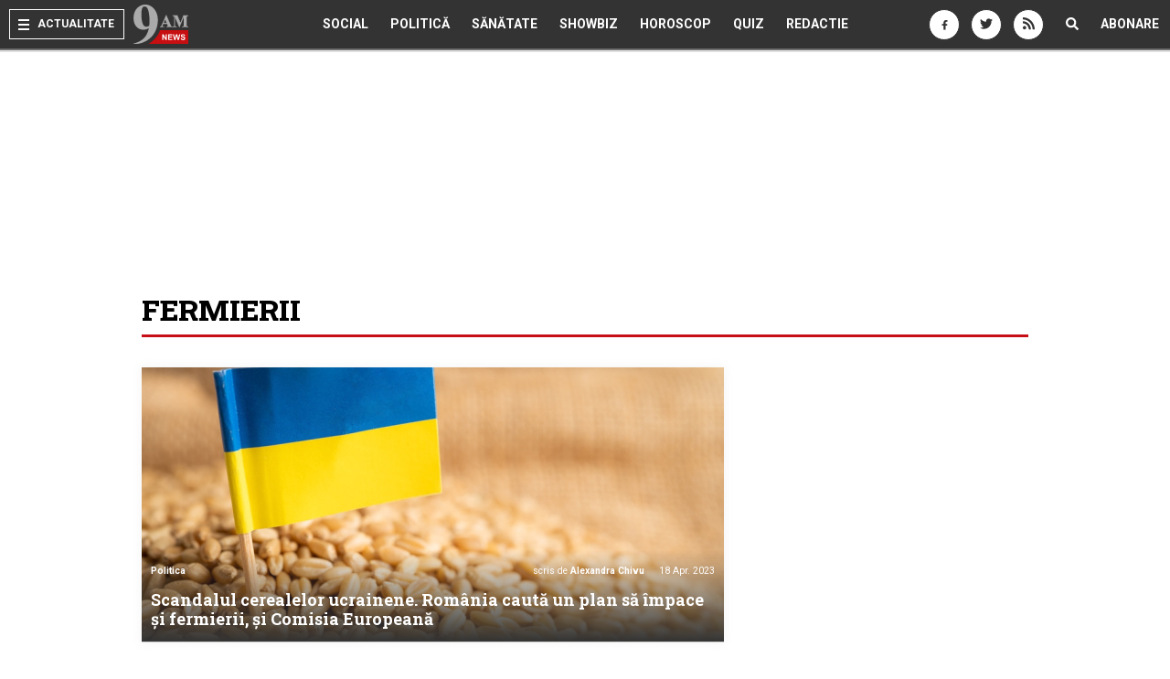

--- FILE ---
content_type: text/html; charset=UTF-8
request_url: https://www.9am.ro/tag/fermierii.html
body_size: 97179
content:
<!DOCTYPE html>
<html lang="en">
<head>
<script>window.__cmpConfig={customUI:{language:'ro',}}</script>
<script src=https://cmp.gemius.com/cmp/v2/stub.js></script>
<script async src=https://cmp.gemius.com/cmp/v2/cmp.js></script>
<meta http-equiv="content-type" content="text/html; charset=UTF-8"/>
<title>Fermierii</title>
<meta name="robots" content="noindex,follow"/>
<meta name="revisit-after" content="1 day"/>
<meta name="title" content="Fermierii">
<meta name="description" content=" Despre fermierii pe 9AM. Articole despre protest, Palatul parlamentului, grecia, mae, calatorie, atentionare, artere, rutiere, blocheaza. Scandalul cerealelor ucrainene. România caută un plan să împace și fermierii si și Comisia Europeană."/>
<meta name="theme-color" content="#333333">
<meta property="og:title" content="Fermierii"/>
<meta property="og:description" content="Despre fermierii pe 9AM. Articole despre protest, Palatul parlamentului, grecia, mae, calatorie, atentionare, artere, rutiere, blocheaza. Scandalul cerealelor ucrainene. România caută un plan să împace și fermierii si și Comisia Europeană."/>
<meta property="og:image" content="https://www.9am.ro/images/facelift/logos/9am240x240.png?ord=1769897999"/>
<meta property="og:url" content="http://www.9am.ro/tag/fermierii.html"/>
<meta property="og:type" content="article"/>
<meta property="fb:app_id" content="175262249186141"/>
<meta property="og:site_name" content="9AM"/>
<link rel="canonical" href="https://www.9am.ro/tag/fermierii.html"/>
<meta name="viewport" content="width=device-width, initial-scale=1.0, minimum-scale=0.5, maximum-scale=1.5"/>
<meta name="apple-mobile-web-app-capable" content="yes"/>
<meta name="apple-mobile-web-app-status-bar-style" content="black-translucent"/>
<link rel="icon" href="https://www.9am.ro/images/favicon-9am.ico" type="image/x-icon"/>
<link rel="shortcut icon" type="image/x-icon" href="https://www.9am.ro/images/favicon-9am.ico"/>
<link rel="apple-touch-icon" href="https://www.9am.ro/images/x9am-128.png.pagespeed.ic.RuULAQjOlS.webp"/>
<link rel="apple-touch-icon-precomposed" href="https://www.9am.ro/images/x9am-128.png.pagespeed.ic.RuULAQjOlS.webp"/>
<link rel="apple-touch-startup-image" href="https://www.9am.ro/images/x9am-square-logo.png.pagespeed.ic.RuULAQjOlS.webp"/>
<link href="https://www.9am.ro/css/refresh2019/A.app.scss,qv=170713.pagespeed.cf.lcJmjQkN8F.css" rel="stylesheet" type="text/css"/>
<link rel="alternate" type="application/rss+xml" title="RSS" href="http://img.9am.ro/rss/ultima-ora.xml"/>
<script>(function(w,d,s,l,i){w[l]=w[l]||[];w[l].push({'gtm.start':new Date().getTime(),event:'gtm.js'});var f=d.getElementsByTagName(s)[0],j=d.createElement(s),dl=l!='dataLayer'?'&l='+l:'';j.async=true;j.src='https://www.googletagmanager.com/gtm.js?id='+i+dl;f.parentNode.insertBefore(j,f);})(window,document,'script','dataLayer','GTM-MN3WBVD');</script>
<script async src="https://www.googletagmanager.com/gtag/js?id=G-D6VE7JHDFT"></script>
<script>window.dataLayer=window.dataLayer||[];function gtag(){dataLayer.push(arguments);}gtag('js',new Date());gtag('config','G-D6VE7JHDFT');</script>
<script async src="//pahtnf.tech/c/9am.js"></script>
<script>window.adocf={};window.adocf.useDOMContentLoaded=true;</script>
<script type="text/javascript" async src="//icorpado.9am.ro/files/js/ado.js"></script>
<script type="text/javascript" language="JavaScript">var IC_ADO_EXTRAVARS={loggedin:0,blockadsenseonadocean:1,section:"altele"};var IC_ADO_MASTER="b8eV4_lW7ZCN8pUoTUsyZ1jPbaZQGmb1MfH1TBWdAxL.s7";IC_ADO_EXTRAVARS.coronavirus=0;IC_ADO_EXTRAVARS.coronaviruscocacola=1;IC_ADO_EXTRAVARS.horoscop=1;IC_ADO_EXTRAVARS.cutremur=0;IC_ADO_EXTRAVARS.cola2020=1;IC_ADO_EXTRAVARS.war2022=1;IC_ADO_EXTRAVARS.iqos=0;IC_ADO_EXTRAVARS.ferrero2022=1;</script>
<script type="text/javascript">var _key="";</script>
<script type="text/javascript">function loadAdoConfig(){if(typeof ado!=="object"){ado={};ado.config=ado.preview=ado.placement=ado.master=ado.slave=function(){};}ado.config({mode:"new",xml:false,consent:true,characterEncoding:true,attachReferrer:!0});ado.preview({enabled:true,emiter:"icorpado.9am.ro",id:"qGic9G5p7UbFLN9EqQwpg3P4U2KC63JcySimqynFlyD.c7"});}function loadAdoMaster(){ado.master({id:"b8eV4_lW7ZCN8pUoTUsyZ1jPbaZQGmb1MfH1TBWdAxL.s7",server:"icorpado.9am.ro",vars:IC_ADO_EXTRAVARS,keys:"altele"+","+window.cxDmpSegments});}</script>
<script src="//storage.icorp.ro/storage/ado_scripts/cluster/_clusters.js?ord=20160913"></script>
<script language="javascript" type="text/javascript">var _GPD={SITE:{url:'https://www.9am.ro',static_url:'https://www.9am.ro',title:'9AM',section:'tools',socials:{"facebook":{"page_url":"https:\/\/www.facebook.com\/9AM.ro","page_name":"9AM.ro","page_code":"9AM.ro","page_id":"179479982103571"},"googleplus":{"page_url":"https:\/\/plus.google.com\/+9amRoNews","page_name":"9AM.ro","page_code":"+9amRoNews","page_id":"110042167958403252094"},"twitter":{"page_url":"https:\/\/twitter.com\/9AM","page_name":"9AM.ro","username":"9AM"}}},PAGE:{url:'/tag/fermierii.html',short_url:'/tag/fermierii.html',section:'tools',opengraph:[]}};_GPD.USER={url:'https://www.9am.ro/comunitate/',user_id:0,username:'',fb_id:0,logged_out:0};if(_GPD.PAGE.url.indexOf('http://')==-1)_GPD.PAGE.url=_GPD.SITE.url+_GPD.PAGE.url;if(_GPD.PAGE.short_url.indexOf('http://')==-1)_GPD.PAGE.short_url=_GPD.SITE.url+_GPD.PAGE.short_url;var APPConfig={"fb_id":"175262249186141","url":"https:\/\/www.9am.ro","action_url":"https:\/\/www.9am.ro\/api"};</script>
<script>(function(i,s,o,g,r,a,m){i['GoogleAnalyticsObject']=r;i[r]=i[r]||function(){(i[r].q=i[r].q||[]).push(arguments)},i[r].l=1*new Date();a=s.createElement(o),m=s.getElementsByTagName(o)[0];a.async=1;a.src=g;m.parentNode.insertBefore(a,m)})(window,document,'script','https://www.google-analytics.com/analytics.js','ga');ga('create','UA-152994-20','auto',{'useAmpClientId':true});ga(function(tracker){GA_CLIENT_ID=tracker.get('clientId');ga('set','dimension1','GA'+String(GA_CLIENT_ID));ga('set','dimension2',new Date().getTime()+'.'+Math.random().toString(36).substring(5));ga('set','dimension3',new Date().getTime());});ga('set','dimension4','0');ga('set','dimension5','content/tools');ga('set','anonymizeIp',true);ga('send','pageview');if(typeof _gaq=="undefined"){function trackEventTag(category,action,opt_label){ga('send','event',{'eventCategory':category,'eventAction':action,'eventLabel':opt_label});return true;}var _gaq=window._gaq||{push:function(ar){if(ar&&ar.constructor===Array&&0 in ar){if(ar[0]=='_trackEvent'){var category=1 in ar?ar[1]:null,action=2 in ar?ar[2]:null,opt_label=3 in ar?ar[3]:null;return trackEventTag(category,action,opt_label);}}return true;}};}</script>
<script>var checkFormCmp=setInterval(function(){if(typeof __tcfapi!="undefined"){window.teads_analytics=window.teads_analytics||{};window.teads_analytics.analytics_tag_id="PUB_14484";window.teads_analytics.share=window.teads_analytics.share||function(){;(window.teads_analytics.shared_data=window.teads_analytics.shared_data||[]).push(arguments)};var teads_analytics_script=document.createElement('script');teads_analytics_script.type='text/javascript';teads_analytics_script.async=true;teads_analytics_script.src='https://a.teads.tv/analytics/tag.js';document.getElementsByTagName('head')[0].appendChild(teads_analytics_script);clearInterval(checkFormCmp);}},100);</script>
<script type="text/javascript" async src="//code3.adtlgc.com/js/sati_init.js"></script>
<script type="text/javascript">var cX=cX||{options:{consent:true}};cX.callQueue=cX.callQueue||[];cX.callQueue.push(['requireConsent']);cX.callQueue.push(['invoke',function(){setPageViewConsent();}]);cX.callQueue.push(['setSiteId','1138479773402378597']);cX.callQueue.push(['sendPageViewEvent']);cX.callQueue.push(['sync','adform']);cX.callQueue.push(['sync','smart']);function setPageViewConsent(){console.log('SATI "pv" consent',cX.hasConsent('pv'));console.log('SATI "segment" consent',cX.hasConsent('segment'));console.log('SATI "ad" consent',cX.hasConsent('ad'));if(!cX.hasConsent('pv')||!cX.hasConsent('segment')||!cX.hasConsent('ad')){cX.callQueue.push(['setConsent',{pv:true,segment:true,ad:true},{runCallQueue:true}]);}}cX.callQueue.push(['sync',{'partner':'pubmatic','customerId':'156577'}]);cX.callQueue.push(['invoke',function(){var CX_dmp=cX.getUserSegmentIds({persistedQueryId:'80b7d5f69cd75bd34d1133d09201f99b5a6af5f6'}).toString();window.cxDmpSegments=CX_dmp;}]);</script>
<script type="text/javascript">(function(d,s,e,t){e=d.createElement(s);e.type='text/java'+s;e.async='async';e.src='http'+('https:'===location.protocol?'s://s':'://')+'cdn.cxense.com/cx.js';t=d.getElementsByTagName(s)[0];t.parentNode.insertBefore(e,t);})(document,'script');</script>
<script type="text/javascript">function SATI_TrackView(locationURL,referrerURL){if(locationURL===referrerURL){return;}window.cX=window.cX||{};cX.callQueue=cX.callQueue||[];cX.callQueue.push(['initializePage']);cX.callQueue.push(['setSiteId','1138479773402378597']);cX.callQueue.push(['sendPageViewEvent',{'location':locationURL,'referrer':referrerURL}]);};</script>
<meta name="cXenseParse:pageclass" content="frontpage"/>
<meta name="cXenseParse:url" content="https://www.9am.ro/tag/fermierii.html"/>
<script>document.addEventListener('app::user_interact',function(){!function(f,b,e,v,n,t,s){if(f.fbq)return;n=f.fbq=function(){n.callMethod?n.callMethod.apply(n,arguments):n.queue.push(arguments)};if(!f._fbq)f._fbq=n;n.push=n;n.loaded=!0;n.version='2.0';n.queue=[];t=b.createElement(e);t.async=!0;t.src=v;s=b.getElementsByTagName(e)[0];s.parentNode.insertBefore(t,s)}(window,document,'script','https://connect.facebook.net/en_US/fbevents.js');fbq('init','1667896353330874');fbq('track','PageView');console.log("FBPixel Loaded");});</script>
<noscript>
<img height="0" width="0" style="display:none;visibility:hidden" src="https://www.facebook.com/tr?id=1667896353330874&ev=PageView
				&noscript=1"/>
</noscript>
</head>
<body class=""><script>var ad=document.createElement('div');ad.id='AdSense5e54135d798defafcd0e3b0780d4f1eb';ad.className='AdSense';ad.style.display='block';ad.style.position='absolute';ad.style.top='-1px';ad.style.height='1px';document.body.appendChild(ad);</script>
<script type="text/javascript">var pp_gemius_identifier='B7zrO682COoYBVf0KwASc.VmTINdqfiA_IZhlIc5qf7.z7';function gemius_pending(i){window[i]=window[i]||function(){var x=window[i+'_pdata']=window[i+'_pdata']||[];x[x.length]=arguments;};};gemius_pending('gemius_hit');gemius_pending('gemius_event');gemius_pending('pp_gemius_hit');gemius_pending('pp_gemius_event');(function(d,t){try{var gt=d.createElement(t),s=d.getElementsByTagName(t)[0],l='http'+((location.protocol=='https:')?'s':'');gt.setAttribute('async','async');gt.setAttribute('defer','defer');gt.src=l+'://garo.hit.gemius.pl/xgemius.js';s.parentNode.insertBefore(gt,s);}catch(e){}})(document,'script');</script>
<div id="fb-root"></div>
<header>
<nav class="mainNav">
<ul class="left">
<li class="menu">
<div class="burger">
<span></span>
<span></span>
<span></span>
</div>
<span class="mobileHide">Actualitate</span>
</li>
<li class="">
<a href="https://www.9am.ro" class="logo">
<img src="https://www.9am.ro/images/9am-SVG-color.svg?v" alt="9AM - Cele mai importante stiri ale zilei"/>
</a>
</li>
</ul>
<ul class="center mobileHide">
<li class="">
<a href="https://www.9am.ro/stiri-revista-presei/Social" class="mainNavLink">Social</a>
</li>
<li class="">
<a href="https://www.9am.ro/stiri-revista-presei/Politica" class="mainNavLink">Politică</a>
</li>
<li class="">
<a href="https://www.9am.ro/stiri-revista-presei/Sanatate" class="mainNavLink">Sănătate</a>
</li>
<li class="">
<a href="https://www.9am.ro/stiri-revista-presei/Showbiz" class="mainNavLink">Showbiz</a>
</li>
<li class="">
<a href="https://www.9am.ro/horoscop" class="mainNavLink">Horoscop</a>
</li>
<li class="">
<a href="https://www.9am.ro/quiz/index.html" class="mainNavLink">Quiz</a>
</li>
<li class="">
<a href="https://www.9am.ro/redactie.html" class="mainNavLink">Redactie</a>
</li>
</ul>
<ul class="right">
<li class="socialLink mobileHide">
<a href="http://www.facebook.com/9AM.ro" class="mainNavLink" target="_blank">
<span class="fa fa-facebook"></span>
</a>
</li>
<li class="socialLink mobileHide">
<a href="https://twitter.com/9AM" class="mainNavLink" target="_blank">
<span class="fa fa-twitter"></span>
</a>
</li>
<li class="socialLink mobileHide">
<a href="http://img.9am.ro/rss/ultima-ora.xml" target="_blank" class="mainNavLink" target="_blank">
<span class="fa fa-rss"></span>
</a>
</li>
<li class="search">
<a href="javascript:void(0)" class="mainNavLink noHover">
<span class="fa fa-search"></span>
</a>
</li>
<li class="">
<a href="#" class="mainNavLink noHover mobileHide subscribe">Abonare</a>
</li>
</ul>
<div class="dropContent">
<div class="container">
<div class="d-flex">
<div class="left">
<ul class="list-unstyled">
<li class="">
<a href="https://www.9am.ro/stiri-revista-presei/Social" data-cat="Social">
Social</a>
</li>
<li class="">
<a href="https://www.9am.ro/stiri-revista-presei/Politica" data-cat="Politica">
Politică</a>
</li>
<li class="">
<a href="https://www.9am.ro/stiri-revista-presei/Sanatate" data-cat="Sanatate">
Sănătate</a>
</li>
<li class="">
<a href="https://www.9am.ro/stiri-revista-presei/Incredibil" data-cat="Incredibil">
Incredibil</a>
</li>
<li class="">
<a href="https://www.9am.ro/stiri-revista-presei/Showbiz" data-cat="Showbiz">
Showbiz</a>
</li>
<li class="">
<a href="https://www.9am.ro/horoscop" data-cat="Horoscop">
Horoscop</a>
</li>
<li class="">
<a href="https://www.9am.ro/quiz/index.html" data-cat="Quiz">
Quiz</a>
</li>
<li class="">
<a href="https://www.9am.ro/stiri-revista-presei/International" data-cat="International">
Internațional</a>
</li>
<li class="">
<a href="https://www.9am.ro/stiri-revista-presei/Beauty" data-cat="Beauty">
Beauty</a>
</li>
</ul>
</div>
<div class="right">
<div class="articlePane" id="social">
<div class="article ">
<a href="https://www.9am.ro/stiri/Social/366114/Citate-intelepte-si-motivationale-pentru-o-viata-mai-buna.html" class="imgWrap">
<img src="[data-uri]" data-src="https://www.9am.ro/images/cache/articles/6/6/1/366114/xp_366114_120x120-00-85.jpg,qv=1728299096.pagespeed.ic.7xOnHmd5Z5.webp" width="120" height="120" class="object-cover lazyload" alt="Citate înțelepte și motivaționale pentru o viață mai bună">
</a>
<div class="text">
<span class="categ">Social</span>
<h3 class="title twoLines"><a href="https://www.9am.ro/stiri/Social/366114/Citate-intelepte-si-motivationale-pentru-o-viata-mai-buna.html" title="Citate înțelepte și motivaționale pentru o viață mai bună">Citate înțelepte și motivaționale pentru o viață mai bună</a></h3>
<a href="https://www.9am.ro/stiri/Social/366114/Citate-intelepte-si-motivationale-pentru-o-viata-mai-buna.html" class="more" title="Citate înțelepte și motivaționale pentru o viață mai bună">
mai multe <i class="fa fa-angle-double-right"></i>
</a>
</div>
</div>	<div class="article ">
<a href="https://www.9am.ro/stiri/Social/366100/30-Descrieri-scurte-pentru-pozele-de-pe-social-media.html" class="imgWrap">
<img src="[data-uri]" data-src="[data-uri]" class="object-cover lazyload" alt="30+ Descrieri scurte pentru pozele de pe social media">
</a>
<div class="text">
<span class="categ">Social</span>
<h3 class="title twoLines"><a href="https://www.9am.ro/stiri/Social/366100/30-Descrieri-scurte-pentru-pozele-de-pe-social-media.html" title="30+ Descrieri scurte pentru pozele de pe social media">30+ Descrieri scurte pentru pozele de pe social media</a></h3>
<a href="https://www.9am.ro/stiri/Social/366100/30-Descrieri-scurte-pentru-pozele-de-pe-social-media.html" class="more" title="30+ Descrieri scurte pentru pozele de pe social media">
mai multe <i class="fa fa-angle-double-right"></i>
</a>
</div>
</div>	<div class="article ">
<a href="https://www.9am.ro/stiri/Social/366068/10-mesaje-emotionante-pentru-cea-mai-buna-prietena-de-suflet.html" class="imgWrap">
<img src="[data-uri]" data-src="[data-uri]" class="object-cover lazyload" alt="10+ mesaje emoționante pentru cea mai bună prietenă de suflet">
</a>
<div class="text">
<span class="categ">Social</span>
<h3 class="title twoLines"><a href="https://www.9am.ro/stiri/Social/366068/10-mesaje-emotionante-pentru-cea-mai-buna-prietena-de-suflet.html" title="10+ mesaje emoționante pentru cea mai bună prietenă de suflet">10+ mesaje emoționante pentru cea mai bună prietenă de suflet</a></h3>
<a href="https://www.9am.ro/stiri/Social/366068/10-mesaje-emotionante-pentru-cea-mai-buna-prietena-de-suflet.html" class="more" title="10+ mesaje emoționante pentru cea mai bună prietenă de suflet">
mai multe <i class="fa fa-angle-double-right"></i>
</a>
</div>
</div>	<div class="article ">
<a href="https://www.9am.ro/stiri/Social/366052/20-mesaje-de-iubire-si-dor-pentru-persoana-speciala-din-viata-ta.html" class="imgWrap">
<img src="[data-uri]" data-src="[data-uri]" class="object-cover lazyload" alt="20+ mesaje de iubire și dor pentru persoana specială din viața ta">
</a>
<div class="text">
<span class="categ">Social</span>
<h3 class="title twoLines"><a href="https://www.9am.ro/stiri/Social/366052/20-mesaje-de-iubire-si-dor-pentru-persoana-speciala-din-viata-ta.html" title="20+ mesaje de iubire și dor pentru persoana specială din viața ta">20+ mesaje de iubire și dor pentru persoana specială din viața ta</a></h3>
<a href="https://www.9am.ro/stiri/Social/366052/20-mesaje-de-iubire-si-dor-pentru-persoana-speciala-din-viata-ta.html" class="more" title="20+ mesaje de iubire și dor pentru persoana specială din viața ta">
mai multe <i class="fa fa-angle-double-right"></i>
</a>
</div>
</div>	<div class="article ">
<a href="https://www.9am.ro/stiri/Social/365357/Psihologii-dezvaluie-5-intrebari-mai-putin-placute-pe-care-ti-le-pui-daca-vrei-sa-te-cunosti-cu-adevarat.html" class="imgWrap">
<img src="[data-uri]" data-src="[data-uri]" class="object-cover lazyload" alt="Psihologii dezvăluie 5 întrebări mai puțin plăcute pe care ți le pui dacă vrei să te cunoști cu adevărat">
</a>
<div class="text">
<span class="categ">Social</span>
<h3 class="title twoLines"><a href="https://www.9am.ro/stiri/Social/365357/Psihologii-dezvaluie-5-intrebari-mai-putin-placute-pe-care-ti-le-pui-daca-vrei-sa-te-cunosti-cu-adevarat.html" title="Psihologii dezvăluie 5 întrebări mai puțin plăcute pe care ți le pui dacă vrei să te cunoști cu adevărat">Psihologii dezvăluie 5 întrebări mai puțin plăcute pe care ți le pui dacă vrei să te cunoști cu adevărat</a></h3>
<a href="https://www.9am.ro/stiri/Social/365357/Psihologii-dezvaluie-5-intrebari-mai-putin-placute-pe-care-ti-le-pui-daca-vrei-sa-te-cunosti-cu-adevarat.html" class="more" title="Psihologii dezvăluie 5 întrebări mai puțin plăcute pe care ți le pui dacă vrei să te cunoști cu adevărat">
mai multe <i class="fa fa-angle-double-right"></i>
</a>
</div>
</div>	<div class="article ">
<a href="https://www.9am.ro/stiri/Social/365208/Secretele-succesului-Ce-calitati-au-femeile-de-cariera-si-cum-gestioneaza-echilibrul-intre-viata-profesionala-si-cea-personala.html" class="imgWrap">
<img src="[data-uri]" data-src="[data-uri]" class="object-cover lazyload" alt="Secretele succesului: Ce calități au femeile de carieră și cum gestionează echilibrul între viața profesională și cea personală">
</a>
<div class="text">
<span class="categ">Social</span>
<h3 class="title twoLines"><a href="https://www.9am.ro/stiri/Social/365208/Secretele-succesului-Ce-calitati-au-femeile-de-cariera-si-cum-gestioneaza-echilibrul-intre-viata-profesionala-si-cea-personala.html" title="Secretele succesului: Ce calități au femeile de carieră și cum gestionează echilibrul între viața profesională și cea personală">Secretele succesului: Ce calități au femeile de carieră și cum gestionează echilibrul între viața profesională și cea personală</a></h3>
<a href="https://www.9am.ro/stiri/Social/365208/Secretele-succesului-Ce-calitati-au-femeile-de-cariera-si-cum-gestioneaza-echilibrul-intre-viata-profesionala-si-cea-personala.html" class="more" title="Secretele succesului: Ce calități au femeile de carieră și cum gestionează echilibrul între viața profesională și cea personală">
mai multe <i class="fa fa-angle-double-right"></i>
</a>
</div>
</div>
</div>
<div class="articlePane" id="politica">
<div class="article ">
<a href="https://www.9am.ro/stiri/Politica/365180/Calendarul-alegerilor-daca-nu-va-avea-loc-nicio-comasare-Senator-PSD-E-deja-creionat.html" class="imgWrap">
<img src="[data-uri]" data-src="[data-uri]" class="object-cover lazyload" alt="Calendarul alegerilor, dacă nu va avea loc nicio comasare. Senator PSD: „E deja creionat” ">
</a>
<div class="text">
<span class="categ">Politica</span>
<h3 class="title twoLines"><a href="https://www.9am.ro/stiri/Politica/365180/Calendarul-alegerilor-daca-nu-va-avea-loc-nicio-comasare-Senator-PSD-E-deja-creionat.html" title="Calendarul alegerilor, dacă nu va avea loc nicio comasare. Senator PSD: „E deja creionat” ">Calendarul alegerilor, dacă nu va avea loc nicio comasare. Senator PSD: „E deja creionat” </a></h3>
<a href="https://www.9am.ro/stiri/Politica/365180/Calendarul-alegerilor-daca-nu-va-avea-loc-nicio-comasare-Senator-PSD-E-deja-creionat.html" class="more" title="Calendarul alegerilor, dacă nu va avea loc nicio comasare. Senator PSD: „E deja creionat” ">
mai multe <i class="fa fa-angle-double-right"></i>
</a>
</div>
</div>	<div class="article ">
<a href="https://www.9am.ro/stiri/Politica/365176/Sedinta-la-varful-BNR-Consiliul-de-administratie-al-Bancii-Nationale-va-da-verdictul-in-ceea-ce-priveste-dobanda-cheie.html" class="imgWrap">
<img src="[data-uri]" data-src="[data-uri]" class="object-cover lazyload" alt="Ședință la vârful BNR. Consiliul de administrație al Băncii Naționale va da verdictul în ceea ce privește dobânda cheie">
</a>
<div class="text">
<span class="categ">Politica</span>
<h3 class="title twoLines"><a href="https://www.9am.ro/stiri/Politica/365176/Sedinta-la-varful-BNR-Consiliul-de-administratie-al-Bancii-Nationale-va-da-verdictul-in-ceea-ce-priveste-dobanda-cheie.html" title="Ședință la vârful BNR. Consiliul de administrație al Băncii Naționale va da verdictul în ceea ce privește dobânda cheie">Ședință la vârful BNR. Consiliul de administrație al Băncii Naționale va da verdictul în ceea ce privește dobânda cheie</a></h3>
<a href="https://www.9am.ro/stiri/Politica/365176/Sedinta-la-varful-BNR-Consiliul-de-administratie-al-Bancii-Nationale-va-da-verdictul-in-ceea-ce-priveste-dobanda-cheie.html" class="more" title="Ședință la vârful BNR. Consiliul de administrație al Băncii Naționale va da verdictul în ceea ce privește dobânda cheie">
mai multe <i class="fa fa-angle-double-right"></i>
</a>
</div>
</div>	<div class="article ">
<a href="https://www.9am.ro/stiri/Politica/365174/Sedinta-decisiva-azi-la-Guvern-Liderii-PSD-si-PNL-vor-sa-conduca-tara-10-ani.html" class="imgWrap">
<img src="[data-uri]" data-src="[data-uri]" class="object-cover lazyload" alt="Ședință decisivă, azi, la Guvern! Liderii PSD și PNL vor să conducă țara 10 ani ">
</a>
<div class="text">
<span class="categ">Politica</span>
<h3 class="title twoLines"><a href="https://www.9am.ro/stiri/Politica/365174/Sedinta-decisiva-azi-la-Guvern-Liderii-PSD-si-PNL-vor-sa-conduca-tara-10-ani.html" title="Ședință decisivă, azi, la Guvern! Liderii PSD și PNL vor să conducă țara 10 ani ">Ședință decisivă, azi, la Guvern! Liderii PSD și PNL vor să conducă țara 10 ani </a></h3>
<a href="https://www.9am.ro/stiri/Politica/365174/Sedinta-decisiva-azi-la-Guvern-Liderii-PSD-si-PNL-vor-sa-conduca-tara-10-ani.html" class="more" title="Ședință decisivă, azi, la Guvern! Liderii PSD și PNL vor să conducă țara 10 ani ">
mai multe <i class="fa fa-angle-double-right"></i>
</a>
</div>
</div>	<div class="article ">
<a href="https://www.9am.ro/stiri/Politica/365167/Cristian-Popescu-Piedone-anunt-despre-o-posibila-candidatura-la-Primaria-Capitalei.html" class="imgWrap">
<img src="[data-uri]" data-src="[data-uri]" class="object-cover lazyload" alt="Cristian Popescu Piedone, anunţ despre o posibilă candidatură la Primăria Capitalei">
</a>
<div class="text">
<span class="categ">Politica</span>
<h3 class="title twoLines"><a href="https://www.9am.ro/stiri/Politica/365167/Cristian-Popescu-Piedone-anunt-despre-o-posibila-candidatura-la-Primaria-Capitalei.html" title="Cristian Popescu Piedone, anunţ despre o posibilă candidatură la Primăria Capitalei">Piedone, anunţ despre o posibilă candidatură la Primăria Capitalei</a></h3>
<a href="https://www.9am.ro/stiri/Politica/365167/Cristian-Popescu-Piedone-anunt-despre-o-posibila-candidatura-la-Primaria-Capitalei.html" class="more" title="Cristian Popescu Piedone, anunţ despre o posibilă candidatură la Primăria Capitalei">
mai multe <i class="fa fa-angle-double-right"></i>
</a>
</div>
</div>	<div class="article ">
<a href="https://www.9am.ro/stiri/Politica/365163/Al-doilea-tur-al-alegerilor-prezidentiale-ar-putea-avea-loc-odata-cu-alegerile-parlamentare.html" class="imgWrap">
<img src="[data-uri]" data-src="[data-uri]" class="object-cover lazyload" alt="Al doilea tur al alegerilor prezidențiale ar putea avea loc odată cu alegerile parlamentare">
</a>
<div class="text">
<span class="categ">Politica</span>
<h3 class="title twoLines"><a href="https://www.9am.ro/stiri/Politica/365163/Al-doilea-tur-al-alegerilor-prezidentiale-ar-putea-avea-loc-odata-cu-alegerile-parlamentare.html" title="Al doilea tur al alegerilor prezidențiale ar putea avea loc odată cu alegerile parlamentare">Al doilea tur al alegerilor prezidențiale ar putea avea loc odată cu alegerile parlamentare</a></h3>
<a href="https://www.9am.ro/stiri/Politica/365163/Al-doilea-tur-al-alegerilor-prezidentiale-ar-putea-avea-loc-odata-cu-alegerile-parlamentare.html" class="more" title="Al doilea tur al alegerilor prezidențiale ar putea avea loc odată cu alegerile parlamentare">
mai multe <i class="fa fa-angle-double-right"></i>
</a>
</div>
</div>	<div class="article ">
<a href="https://www.9am.ro/stiri/Politica/365153/Seful-Statului-Major-al-Apararii-despre-introducerea-serviciului-militar-voluntar-Sunt-vizati-tinerii-de-18-35-de-ani.html" class="imgWrap">
<img src="[data-uri]" data-src="https://www.9am.ro/images/cache/articles/6/5/1/365153/xp_365153_120x120-00-85.jpg,qv=1706856404.pagespeed.ic.ztS3r6rI9i.webp" width="120" height="120" class="object-cover lazyload" alt="Șeful Statului Major al Apărării, despre introducerea serviciului militar voluntar: „Sunt vizați tinerii de 18-35 de ani!”">
</a>
<div class="text">
<span class="categ">Politica</span>
<h3 class="title twoLines"><a href="https://www.9am.ro/stiri/Politica/365153/Seful-Statului-Major-al-Apararii-despre-introducerea-serviciului-militar-voluntar-Sunt-vizati-tinerii-de-18-35-de-ani.html" title="Șeful Statului Major al Apărării, despre introducerea serviciului militar voluntar: „Sunt vizați tinerii de 18-35 de ani!”">Șeful Statului Major al Apărării, despre introducerea serviciului militar</a></h3>
<a href="https://www.9am.ro/stiri/Politica/365153/Seful-Statului-Major-al-Apararii-despre-introducerea-serviciului-militar-voluntar-Sunt-vizati-tinerii-de-18-35-de-ani.html" class="more" title="Șeful Statului Major al Apărării, despre introducerea serviciului militar voluntar: „Sunt vizați tinerii de 18-35 de ani!”">
mai multe <i class="fa fa-angle-double-right"></i>
</a>
</div>
</div>
</div>
<div class="articlePane" id="sanatate">
<div class="article ">
<a href="https://www.9am.ro/stiri/Sanatate/368822/150-de-tineri-cu-scleroza-multipla-se-reunesc-la-Cluj-Napoca-la-cea-mai-mare-conferinta-dedicata-lor.html" class="imgWrap">
<img src="[data-uri]" data-src="https://www.9am.ro/images/cache/articles/6/8/8/368822/xp_368822_120x120-00-85.jpg,qv=1760433986.pagespeed.ic.HPCtTNUoVr.webp" width="120" height="120" class="object-cover lazyload" alt="150 de tineri cu scleroză multiplă se reunesc la Cluj-Napoca, la cea mai mare conferință dedicată lor">
</a>
<div class="text">
<span class="categ">Sanatate</span>
<h3 class="title twoLines"><a href="https://www.9am.ro/stiri/Sanatate/368822/150-de-tineri-cu-scleroza-multipla-se-reunesc-la-Cluj-Napoca-la-cea-mai-mare-conferinta-dedicata-lor.html" title="150 de tineri cu scleroză multiplă se reunesc la Cluj-Napoca, la cea mai mare conferință dedicată lor">150 de tineri cu scleroză multiplă se reunesc la Cluj-Napoca</a></h3>
<a href="https://www.9am.ro/stiri/Sanatate/368822/150-de-tineri-cu-scleroza-multipla-se-reunesc-la-Cluj-Napoca-la-cea-mai-mare-conferinta-dedicata-lor.html" class="more" title="150 de tineri cu scleroză multiplă se reunesc la Cluj-Napoca, la cea mai mare conferință dedicată lor">
mai multe <i class="fa fa-angle-double-right"></i>
</a>
</div>
</div>	<div class="article ">
<a href="https://www.9am.ro/stiri/Sanatate/368701/APAN-lanseaza-EduSMart-un-program-inovator-pentru-100-de-persoane-cu-scleroza-multipla-construit-pe-educatie-holistica-si-puterea-comunitatii.html" class="imgWrap">
<img src="[data-uri]" data-src="[data-uri]" class="object-cover lazyload" alt="APAN lansează „EduSMart”: un program inovator pentru 100 de persoane cu scleroză multiplă, construit pe educație holistică și puterea comunității">
</a>
<div class="text">
<span class="categ">Sanatate</span>
<h3 class="title twoLines"><a href="https://www.9am.ro/stiri/Sanatate/368701/APAN-lanseaza-EduSMart-un-program-inovator-pentru-100-de-persoane-cu-scleroza-multipla-construit-pe-educatie-holistica-si-puterea-comunitatii.html" title="APAN lansează „EduSMart”: un program inovator pentru 100 de persoane cu scleroză multiplă, construit pe educație holistică și puterea comunității">APAN lansează „EduSMart”: un program pentru 100 de persoane cu scleroză</a></h3>
<a href="https://www.9am.ro/stiri/Sanatate/368701/APAN-lanseaza-EduSMart-un-program-inovator-pentru-100-de-persoane-cu-scleroza-multipla-construit-pe-educatie-holistica-si-puterea-comunitatii.html" class="more" title="APAN lansează „EduSMart”: un program inovator pentru 100 de persoane cu scleroză multiplă, construit pe educație holistică și puterea comunității">
mai multe <i class="fa fa-angle-double-right"></i>
</a>
</div>
</div>	<div class="article ">
<a href="https://www.9am.ro/stiri/Sanatate/367716/Ce-inseamna-glicemie-128-Valoare-normala-sau-semn-de-diabet.html" class="imgWrap">
<img src="[data-uri]" data-src="[data-uri]" class="object-cover lazyload" alt="Ce înseamnă glicemie 128? Valoare normală sau semn de diabet?">
</a>
<div class="text">
<span class="categ">Sanatate</span>
<h3 class="title twoLines"><a href="https://www.9am.ro/stiri/Sanatate/367716/Ce-inseamna-glicemie-128-Valoare-normala-sau-semn-de-diabet.html" title="Ce înseamnă glicemie 128? Valoare normală sau semn de diabet?">Ce înseamnă glicemie 128? Valoare normală sau semn de diabet?</a></h3>
<a href="https://www.9am.ro/stiri/Sanatate/367716/Ce-inseamna-glicemie-128-Valoare-normala-sau-semn-de-diabet.html" class="more" title="Ce înseamnă glicemie 128? Valoare normală sau semn de diabet?">
mai multe <i class="fa fa-angle-double-right"></i>
</a>
</div>
</div>	<div class="article ">
<a href="https://www.9am.ro/stiri/Sanatate/367412/Ceaiul-negru-beneficii-si-proprietati-pentru-sanatate.html" class="imgWrap">
<img src="[data-uri]" data-src="[data-uri]" class="object-cover lazyload" alt="Ceaiul negru - beneficii și proprietăți pentru sănătate">
</a>
<div class="text">
<span class="categ">Sanatate</span>
<h3 class="title twoLines"><a href="https://www.9am.ro/stiri/Sanatate/367412/Ceaiul-negru-beneficii-si-proprietati-pentru-sanatate.html" title="Ceaiul negru - beneficii și proprietăți pentru sănătate">Ceaiul negru - beneficii și proprietăți pentru sănătate</a></h3>
<a href="https://www.9am.ro/stiri/Sanatate/367412/Ceaiul-negru-beneficii-si-proprietati-pentru-sanatate.html" class="more" title="Ceaiul negru - beneficii și proprietăți pentru sănătate">
mai multe <i class="fa fa-angle-double-right"></i>
</a>
</div>
</div>	<div class="article ">
<a href="https://www.9am.ro/stiri/Sanatate/366927/Simptomele-anemiei-Cum-se-manifesta-si-cand-sa-mergi-la-medic.html" class="imgWrap">
<img src="[data-uri]" data-src="[data-uri]" class="object-cover lazyload" alt="Simptomele anemiei - Cum se manifestă și când să mergi la medic">
</a>
<div class="text">
<span class="categ">Sanatate</span>
<h3 class="title twoLines"><a href="https://www.9am.ro/stiri/Sanatate/366927/Simptomele-anemiei-Cum-se-manifesta-si-cand-sa-mergi-la-medic.html" title="Simptomele anemiei - Cum se manifestă și când să mergi la medic">Simptomele anemiei - Cum se manifestă și când să mergi la medic</a></h3>
<a href="https://www.9am.ro/stiri/Sanatate/366927/Simptomele-anemiei-Cum-se-manifesta-si-cand-sa-mergi-la-medic.html" class="more" title="Simptomele anemiei - Cum se manifestă și când să mergi la medic">
mai multe <i class="fa fa-angle-double-right"></i>
</a>
</div>
</div>	<div class="article ">
<a href="https://www.9am.ro/stiri/Sanatate/366911/Ceai-de-salvie-beneficii-si-contraindicatii-Proprietati-si-efecte-asupra-sanatatii.html" class="imgWrap">
<img src="[data-uri]" data-src="[data-uri]" class="object-cover lazyload" alt="Ceai de salvie beneficii si contraindicatii - Proprietăți și efecte asupra sănătății">
</a>
<div class="text">
<span class="categ">Sanatate</span>
<h3 class="title twoLines"><a href="https://www.9am.ro/stiri/Sanatate/366911/Ceai-de-salvie-beneficii-si-contraindicatii-Proprietati-si-efecte-asupra-sanatatii.html" title="Ceai de salvie beneficii si contraindicatii - Proprietăți și efecte asupra sănătății">Ceai de salvie beneficii si contraindicatii</a></h3>
<a href="https://www.9am.ro/stiri/Sanatate/366911/Ceai-de-salvie-beneficii-si-contraindicatii-Proprietati-si-efecte-asupra-sanatatii.html" class="more" title="Ceai de salvie beneficii si contraindicatii - Proprietăți și efecte asupra sănătății">
mai multe <i class="fa fa-angle-double-right"></i>
</a>
</div>
</div>
</div>
<div class="articlePane" id="incredibil">
<div class="article ">
<a href="https://www.9am.ro/stiri/Incredibil/362705/Viitoare-stewardese-obligate-sa-se-dezbrace-la-un-concurs-de-angajare-Mi-s-a-cerut-sa-mi-ridic-rochia.html" class="imgWrap">
<img src="[data-uri]" data-src="[data-uri]" class="object-cover lazyload" alt="Viitoare stewardese, obligate să se dezbrace la un concurs de angajare. „Mi s-a cerut să-mi ridic rochia“">
</a>
<div class="text">
<span class="categ">Incredibil</span>
<h3 class="title twoLines"><a href="https://www.9am.ro/stiri/Incredibil/362705/Viitoare-stewardese-obligate-sa-se-dezbrace-la-un-concurs-de-angajare-Mi-s-a-cerut-sa-mi-ridic-rochia.html" title="Viitoare stewardese, obligate să se dezbrace la un concurs de angajare. „Mi s-a cerut să-mi ridic rochia“">Viitoare stewardese, obligate să se dezbrace la un concurs de angajare</a></h3>
<a href="https://www.9am.ro/stiri/Incredibil/362705/Viitoare-stewardese-obligate-sa-se-dezbrace-la-un-concurs-de-angajare-Mi-s-a-cerut-sa-mi-ridic-rochia.html" class="more" title="Viitoare stewardese, obligate să se dezbrace la un concurs de angajare. „Mi s-a cerut să-mi ridic rochia“">
mai multe <i class="fa fa-angle-double-right"></i>
</a>
</div>
</div>	<div class="article ">
<a href="https://www.9am.ro/stiri/Incredibil/362612/Cele-mai-neobisnuite-traditii-de-Revelion-din-diferite-tari-ale-lumii.html" class="imgWrap">
<img src="[data-uri]" data-src="https://www.9am.ro/images/cache/articles/6/2/6/362612/xp_362612_120x120-00-85.jpg,qv=1672486036.pagespeed.ic.oU9SlA98sU.webp" width="120" height="120" class="object-cover lazyload" alt="Cele mai neobișnuite tradiții de Revelion din diferite țări ale lumii">
</a>
<div class="text">
<span class="categ">Incredibil</span>
<h3 class="title twoLines"><a href="https://www.9am.ro/stiri/Incredibil/362612/Cele-mai-neobisnuite-traditii-de-Revelion-din-diferite-tari-ale-lumii.html" title="Cele mai neobișnuite tradiții de Revelion din diferite țări ale lumii">Cele mai neobișnuite tradiții de Revelion din diferite țări ale lumii</a></h3>
<a href="https://www.9am.ro/stiri/Incredibil/362612/Cele-mai-neobisnuite-traditii-de-Revelion-din-diferite-tari-ale-lumii.html" class="more" title="Cele mai neobișnuite tradiții de Revelion din diferite țări ale lumii">
mai multe <i class="fa fa-angle-double-right"></i>
</a>
</div>
</div>	<div class="article ">
<a href="https://www.9am.ro/stiri/Incredibil/361935/Un-roman-si-a-spalat-picioarele-intr-o-renumita-fantana-arteziana-din-Roma-Ce-amenda-a-inhatat-barbatul.html" class="imgWrap">
<img src="[data-uri]" data-src="[data-uri]" class="object-cover lazyload" alt="Un român și-a spălat picioarele într-o renumită fântână arteziană din Roma. Ce amendă a înhățat bărbatul">
</a>
<div class="text">
<span class="categ">Incredibil</span>
<h3 class="title twoLines"><a href="https://www.9am.ro/stiri/Incredibil/361935/Un-roman-si-a-spalat-picioarele-intr-o-renumita-fantana-arteziana-din-Roma-Ce-amenda-a-inhatat-barbatul.html" title="Un român și-a spălat picioarele într-o renumită fântână arteziană din Roma. Ce amendă a înhățat bărbatul">Un român și-a spălat picioarele într-o renumită fântână arteziană din Roma</a></h3>
<a href="https://www.9am.ro/stiri/Incredibil/361935/Un-roman-si-a-spalat-picioarele-intr-o-renumita-fantana-arteziana-din-Roma-Ce-amenda-a-inhatat-barbatul.html" class="more" title="Un român și-a spălat picioarele într-o renumită fântână arteziană din Roma. Ce amendă a înhățat bărbatul">
mai multe <i class="fa fa-angle-double-right"></i>
</a>
</div>
</div>	<div class="article ">
<a href="https://www.9am.ro/stiri/Incredibil/361879/A-curs-sange-din-bagajul-unui-roman-pe-aeroportul-din-Liverpool-Autoritatile-britanice-au-dat-alarma.html" class="imgWrap">
<img src="[data-uri]" data-src="[data-uri]" class="object-cover lazyload" alt="A curs sânge din bagajul unui român pe aeroportul din Liverpool. Autoritățile britanice au dat alarma">
</a>
<div class="text">
<span class="categ">Incredibil</span>
<h3 class="title twoLines"><a href="https://www.9am.ro/stiri/Incredibil/361879/A-curs-sange-din-bagajul-unui-roman-pe-aeroportul-din-Liverpool-Autoritatile-britanice-au-dat-alarma.html" title="A curs sânge din bagajul unui român pe aeroportul din Liverpool. Autoritățile britanice au dat alarma">A curs sânge din bagajul unui român pe aeroportul din Liverpool</a></h3>
<a href="https://www.9am.ro/stiri/Incredibil/361879/A-curs-sange-din-bagajul-unui-roman-pe-aeroportul-din-Liverpool-Autoritatile-britanice-au-dat-alarma.html" class="more" title="A curs sânge din bagajul unui român pe aeroportul din Liverpool. Autoritățile britanice au dat alarma">
mai multe <i class="fa fa-angle-double-right"></i>
</a>
</div>
</div>	<div class="article ">
<a href="https://www.9am.ro/stiri/Incredibil/360957/Conducea-sub-influenta-a-7-tipuri-de-droguri-Isprava-unui-sofer-din-Bucuresti.html" class="imgWrap">
<img src="[data-uri]" data-src="[data-uri]" class="object-cover lazyload" alt="Conducea sub influența a 7 tipuri de droguri. Isprava unui șofer din București">
</a>
<div class="text">
<span class="categ">Incredibil</span>
<h3 class="title twoLines"><a href="https://www.9am.ro/stiri/Incredibil/360957/Conducea-sub-influenta-a-7-tipuri-de-droguri-Isprava-unui-sofer-din-Bucuresti.html" title="Conducea sub influența a 7 tipuri de droguri. Isprava unui șofer din București">Conducea sub influența a 7 tipuri de droguri. Isprava unui șofer din București</a></h3>
<a href="https://www.9am.ro/stiri/Incredibil/360957/Conducea-sub-influenta-a-7-tipuri-de-droguri-Isprava-unui-sofer-din-Bucuresti.html" class="more" title="Conducea sub influența a 7 tipuri de droguri. Isprava unui șofer din București">
mai multe <i class="fa fa-angle-double-right"></i>
</a>
</div>
</div>	<div class="article ">
<a href="https://www.9am.ro/stiri/Incredibil/360905/Cele-mai-deocheate-legi-adoptate-vreodata-in-lume.html" class="imgWrap">
<img src="[data-uri]" data-src="[data-uri]" class="object-cover lazyload" alt="Cele mai deocheate legi adoptate vreodată în lume">
</a>
<div class="text">
<span class="categ">Incredibil</span>
<h3 class="title twoLines"><a href="https://www.9am.ro/stiri/Incredibil/360905/Cele-mai-deocheate-legi-adoptate-vreodata-in-lume.html" title="Cele mai deocheate legi adoptate vreodată în lume">Cele mai deocheate legi adoptate vreodată în lume</a></h3>
<a href="https://www.9am.ro/stiri/Incredibil/360905/Cele-mai-deocheate-legi-adoptate-vreodata-in-lume.html" class="more" title="Cele mai deocheate legi adoptate vreodată în lume">
mai multe <i class="fa fa-angle-double-right"></i>
</a>
</div>
</div>
</div>
<div class="articlePane" id="showbiz">
<div class="article ">
<a href="https://www.9am.ro/stiri/Showbiz/368228/Noi-ispite-feminine-au-fost-dezvaluite-Cine-sunt-Teodora-Racos-si-Amelia-Noir.html" class="imgWrap">
<img src="[data-uri]" data-src="[data-uri]" class="object-cover lazyload" alt="Noi ispite feminine au fost dezvăluite! Cine sunt Teodora Racoș și Amelia Noir?">
</a>
<div class="text">
<span class="categ">Showbiz</span>
<h3 class="title twoLines"><a href="https://www.9am.ro/stiri/Showbiz/368228/Noi-ispite-feminine-au-fost-dezvaluite-Cine-sunt-Teodora-Racos-si-Amelia-Noir.html" title="Noi ispite feminine au fost dezvăluite! Cine sunt Teodora Racoș și Amelia Noir?">Insula Iubirii: Noi ispite feminine au fost dezvăluite! </a></h3>
<a href="https://www.9am.ro/stiri/Showbiz/368228/Noi-ispite-feminine-au-fost-dezvaluite-Cine-sunt-Teodora-Racos-si-Amelia-Noir.html" class="more" title="Noi ispite feminine au fost dezvăluite! Cine sunt Teodora Racoș și Amelia Noir?">
mai multe <i class="fa fa-angle-double-right"></i>
</a>
</div>
</div>	<div class="article ">
<a href="https://www.9am.ro/stiri/Showbiz/367996/Ana-Barbosu-aduce-Romaniei-bronzul-european-la-gimnastica.html" class="imgWrap">
<img src="[data-uri]" data-src="https://www.9am.ro/images/cache/articles/6/7/9/367996/xp_367996_120x120-00-85.jpg,qv=1748601920.pagespeed.ic.1viEK7pYbh.webp" width="120" height="120" class="object-cover lazyload" alt="Ana Bărbosu aduce României bronzul european la gimnastică">
</a>
<div class="text">
<span class="categ">Showbiz</span>
<h3 class="title twoLines"><a href="https://www.9am.ro/stiri/Showbiz/367996/Ana-Barbosu-aduce-Romaniei-bronzul-european-la-gimnastica.html" title="Ana Bărbosu aduce României bronzul european la gimnastică">Ana Bărbosu aduce României bronzul european la gimnastică</a></h3>
<a href="https://www.9am.ro/stiri/Showbiz/367996/Ana-Barbosu-aduce-Romaniei-bronzul-european-la-gimnastica.html" class="more" title="Ana Bărbosu aduce României bronzul european la gimnastică">
mai multe <i class="fa fa-angle-double-right"></i>
</a>
</div>
</div>	<div class="article ">
<a href="https://www.9am.ro/stiri/Showbiz/367952/Agatha-Christie-Regina-romanului-politist-si-creatoarea-lui-Hercule-Poirot-si-Miss-Marple.html" class="imgWrap">
<img src="[data-uri]" data-src="[data-uri]" class="object-cover lazyload" alt="Agatha Christie - Regina romanului polițist și creatoarea lui Hercule Poirot și Miss Marple">
</a>
<div class="text">
<span class="categ">Showbiz</span>
<h3 class="title twoLines"><a href="https://www.9am.ro/stiri/Showbiz/367952/Agatha-Christie-Regina-romanului-politist-si-creatoarea-lui-Hercule-Poirot-si-Miss-Marple.html" title="Agatha Christie - Regina romanului polițist și creatoarea lui Hercule Poirot și Miss Marple">Agatha Christie - Regina romanului polițist și creatoarea lui Hercule Poirot</a></h3>
<a href="https://www.9am.ro/stiri/Showbiz/367952/Agatha-Christie-Regina-romanului-politist-si-creatoarea-lui-Hercule-Poirot-si-Miss-Marple.html" class="more" title="Agatha Christie - Regina romanului polițist și creatoarea lui Hercule Poirot și Miss Marple">
mai multe <i class="fa fa-angle-double-right"></i>
</a>
</div>
</div>	<div class="article ">
<a href="https://www.9am.ro/stiri/Showbiz/367951/Motivul-pentru-care-Mirabela-Gradinaru-a-lipsit-de-la-ceremonia-de-investire-a-lui-Nicusor-Dan-Cum-a-aparut-fiica-celor-doi.html" class="imgWrap">
<img src="[data-uri]" data-src="[data-uri]" class="object-cover lazyload" alt="Motivul pentru care Mirabela Grădinaru a lipsit de la ceremonia de învestire a lui Nicușor Dan. Cum a apărut fiica celor doi">
</a>
<div class="text">
<span class="categ">Showbiz</span>
<h3 class="title twoLines"><a href="https://www.9am.ro/stiri/Showbiz/367951/Motivul-pentru-care-Mirabela-Gradinaru-a-lipsit-de-la-ceremonia-de-investire-a-lui-Nicusor-Dan-Cum-a-aparut-fiica-celor-doi.html" title="Motivul pentru care Mirabela Grădinaru a lipsit de la ceremonia de învestire a lui Nicușor Dan. Cum a apărut fiica celor doi">Motivul pentru care Mirabela a lipsit de la ceremonia de învestire a lui Nicușor</a></h3>
<a href="https://www.9am.ro/stiri/Showbiz/367951/Motivul-pentru-care-Mirabela-Gradinaru-a-lipsit-de-la-ceremonia-de-investire-a-lui-Nicusor-Dan-Cum-a-aparut-fiica-celor-doi.html" class="more" title="Motivul pentru care Mirabela Grădinaru a lipsit de la ceremonia de învestire a lui Nicușor Dan. Cum a apărut fiica celor doi">
mai multe <i class="fa fa-angle-double-right"></i>
</a>
</div>
</div>	<div class="article ">
<a href="https://www.9am.ro/stiri/Showbiz/367945/Cristian-Popescu-Piedone-trage-un-semnal-de-alarma-Nu-as-manca-niciodata-in-astfel-de-restaurante-E-vorba-de-igiena.html" class="imgWrap">
<img src="[data-uri]" data-src="[data-uri]" class="object-cover lazyload" alt="Cristian Popescu Piedone trage un semnal de alarmă: Nu aș mânca niciodată în astfel de restaurante. E vorba de igienă...">
</a>
<div class="text">
<span class="categ">Showbiz</span>
<h3 class="title twoLines"><a href="https://www.9am.ro/stiri/Showbiz/367945/Cristian-Popescu-Piedone-trage-un-semnal-de-alarma-Nu-as-manca-niciodata-in-astfel-de-restaurante-E-vorba-de-igiena.html" title="Cristian Popescu Piedone trage un semnal de alarmă: Nu aș mânca niciodată în astfel de restaurante. E vorba de igienă...">Cristian Popescu Piedone trage un semnal de alarmă!</a></h3>
<a href="https://www.9am.ro/stiri/Showbiz/367945/Cristian-Popescu-Piedone-trage-un-semnal-de-alarma-Nu-as-manca-niciodata-in-astfel-de-restaurante-E-vorba-de-igiena.html" class="more" title="Cristian Popescu Piedone trage un semnal de alarmă: Nu aș mânca niciodată în astfel de restaurante. E vorba de igienă...">
mai multe <i class="fa fa-angle-double-right"></i>
</a>
</div>
</div>	<div class="article ">
<a href="https://www.9am.ro/stiri/Showbiz/367944/Nicusor-Dan-Dupa-ce-terminam-cu-formarea-Guvernului-si-cu-deficitul-educatia-va-fi-o-prioritate-in-limita-bugetului.html" class="imgWrap">
<img src="[data-uri]" data-src="[data-uri]" class="object-cover lazyload" alt="Nicușor Dan: După ce terminăm cu formarea Guvernului şi cu deficitul, educația va fi o prioritate, în limita bugetului">
</a>
<div class="text">
<span class="categ">Showbiz</span>
<h3 class="title twoLines"><a href="https://www.9am.ro/stiri/Showbiz/367944/Nicusor-Dan-Dupa-ce-terminam-cu-formarea-Guvernului-si-cu-deficitul-educatia-va-fi-o-prioritate-in-limita-bugetului.html" title="Nicușor Dan: După ce terminăm cu formarea Guvernului şi cu deficitul, educația va fi o prioritate, în limita bugetului">Nicușor Dan: Educația va fi o prioritate, în limita bugetului</a></h3>
<a href="https://www.9am.ro/stiri/Showbiz/367944/Nicusor-Dan-Dupa-ce-terminam-cu-formarea-Guvernului-si-cu-deficitul-educatia-va-fi-o-prioritate-in-limita-bugetului.html" class="more" title="Nicușor Dan: După ce terminăm cu formarea Guvernului şi cu deficitul, educația va fi o prioritate, în limita bugetului">
mai multe <i class="fa fa-angle-double-right"></i>
</a>
</div>
</div>
</div>
<div class="articlePane" id="horoscop">
<div class="article ">
<a href="https://www.9am.ro/stiri/Horoscop/369248/Horoscop-azi-31-ianuarie-2026.html" class="imgWrap">
<img src="[data-uri]" data-src="[data-uri]" class="object-cover lazyload" alt="Horoscop azi, 31 ianuarie 2026">
</a>
<div class="text">
<span class="categ">Horoscop</span>
<h3 class="title twoLines"><a href="https://www.9am.ro/stiri/Horoscop/369248/Horoscop-azi-31-ianuarie-2026.html" title="Horoscop azi, 31 ianuarie 2026">Horoscop 31 ianuarie 2026</a></h3>
<a href="https://www.9am.ro/stiri/Horoscop/369248/Horoscop-azi-31-ianuarie-2026.html" class="more" title="Horoscop azi, 31 ianuarie 2026">
mai multe <i class="fa fa-angle-double-right"></i>
</a>
</div>
</div>	<div class="article ">
<a href="https://www.9am.ro/stiri/Horoscop/369245/Horoscop-azi-30-ianuarie-2026.html" class="imgWrap">
<img src="[data-uri]" data-src="[data-uri]" class="object-cover lazyload" alt="Horoscop azi, 30 ianuarie 2026">
</a>
<div class="text">
<span class="categ">Horoscop</span>
<h3 class="title twoLines"><a href="https://www.9am.ro/stiri/Horoscop/369245/Horoscop-azi-30-ianuarie-2026.html" title="Horoscop azi, 30 ianuarie 2026">Horoscop 30 ianuarie 2026</a></h3>
<a href="https://www.9am.ro/stiri/Horoscop/369245/Horoscop-azi-30-ianuarie-2026.html" class="more" title="Horoscop azi, 30 ianuarie 2026">
mai multe <i class="fa fa-angle-double-right"></i>
</a>
</div>
</div>	<div class="article ">
<a href="https://www.9am.ro/stiri/Horoscop/369241/Horoscop-azi-29-ianuarie-2026.html" class="imgWrap">
<img src="[data-uri]" data-src="https://www.9am.ro/images/cache/articles/6/9/2/369241/xp_369241_120x120-00-85.jpg,qv=1769652012.pagespeed.ic.FmCsFuCOcN.webp" width="120" height="120" class="object-cover lazyload" alt="Horoscop azi, 29 ianuarie 2026">
</a>
<div class="text">
<span class="categ">Horoscop</span>
<h3 class="title twoLines"><a href="https://www.9am.ro/stiri/Horoscop/369241/Horoscop-azi-29-ianuarie-2026.html" title="Horoscop azi, 29 ianuarie 2026">Horoscop 29 ianuarie 2026</a></h3>
<a href="https://www.9am.ro/stiri/Horoscop/369241/Horoscop-azi-29-ianuarie-2026.html" class="more" title="Horoscop azi, 29 ianuarie 2026">
mai multe <i class="fa fa-angle-double-right"></i>
</a>
</div>
</div>	<div class="article ">
<a href="https://www.9am.ro/stiri/Horoscop/369236/Horoscop-azi-28-ianuarie-2026.html" class="imgWrap">
<img src="[data-uri]" data-src="https://www.9am.ro/images/cache/articles/6/9/2/369236/xp_369236_120x120-00-85.jpg,qv=1769565612.pagespeed.ic.FmCsFuCOcN.webp" width="120" height="120" class="object-cover lazyload" alt="Horoscop azi, 28 ianuarie 2026">
</a>
<div class="text">
<span class="categ">Horoscop</span>
<h3 class="title twoLines"><a href="https://www.9am.ro/stiri/Horoscop/369236/Horoscop-azi-28-ianuarie-2026.html" title="Horoscop azi, 28 ianuarie 2026">Horoscop 28 ianuarie 2026</a></h3>
<a href="https://www.9am.ro/stiri/Horoscop/369236/Horoscop-azi-28-ianuarie-2026.html" class="more" title="Horoscop azi, 28 ianuarie 2026">
mai multe <i class="fa fa-angle-double-right"></i>
</a>
</div>
</div>	<div class="article ">
<a href="https://www.9am.ro/stiri/Horoscop/369231/Horoscop-azi-27-ianuarie-2026.html" class="imgWrap">
<img src="[data-uri]" data-src="[data-uri]" class="object-cover lazyload" alt="Horoscop azi, 27 ianuarie 2026">
</a>
<div class="text">
<span class="categ">Horoscop</span>
<h3 class="title twoLines"><a href="https://www.9am.ro/stiri/Horoscop/369231/Horoscop-azi-27-ianuarie-2026.html" title="Horoscop azi, 27 ianuarie 2026">Horoscop 27 ianuarie 2026</a></h3>
<a href="https://www.9am.ro/stiri/Horoscop/369231/Horoscop-azi-27-ianuarie-2026.html" class="more" title="Horoscop azi, 27 ianuarie 2026">
mai multe <i class="fa fa-angle-double-right"></i>
</a>
</div>
</div>	<div class="article ">
<a href="https://www.9am.ro/stiri/Horoscop/369223/Horoscop-azi-26-ianuarie-2026.html" class="imgWrap">
<img src="[data-uri]" data-src="https://www.9am.ro/images/cache/articles/6/9/2/369223/xp_369223_120x120-00-85.jpg,qv=1769392807.pagespeed.ic.FmCsFuCOcN.webp" width="120" height="120" class="object-cover lazyload" alt="Horoscop azi, 26 ianuarie 2026">
</a>
<div class="text">
<span class="categ">Horoscop</span>
<h3 class="title twoLines"><a href="https://www.9am.ro/stiri/Horoscop/369223/Horoscop-azi-26-ianuarie-2026.html" title="Horoscop azi, 26 ianuarie 2026">Horoscop 26 ianuarie 2026</a></h3>
<a href="https://www.9am.ro/stiri/Horoscop/369223/Horoscop-azi-26-ianuarie-2026.html" class="more" title="Horoscop azi, 26 ianuarie 2026">
mai multe <i class="fa fa-angle-double-right"></i>
</a>
</div>
</div>
</div>
<div class="articlePane" id="quiz">
<div class="article ">
<a href="/quiz/test_93000-test-de-cultura-generala-poti-raspunde-corect-la-toate-intrebarile.html" class="imgWrap">
<img src="[data-uri]" data-src="[data-uri]" width="120" height="120" class="object-cover lazyload" alt="Test de cultură generală: Poți răspunde corect la toate întrebările?">
</a>
<div class="text">
<span class="categ">Quiz</span>
<h3 class="title twoLines"><a href="/quiz/test_93000-test-de-cultura-generala-poti-raspunde-corect-la-toate-intrebarile.html" title="Test de cultură generală: Poți răspunde corect la toate întrebările?">Test de cultură generală: Poți răspunde corect la toate întrebările?</a></h3>
<a href="/quiz/test_93000-test-de-cultura-generala-poti-raspunde-corect-la-toate-intrebarile.html" class="more" title="Test de cultură generală: Poți răspunde corect la toate întrebările?">
mai multe <i class="fa fa-angle-double-right"></i>
</a>
</div>
</div>	<div class="article ">
<a href="/quiz/test_z3000-testul-adevArat-sau-fals-poti-raspunde-corect-la-toate-intrebarile.html" class="imgWrap">
<img src="[data-uri]" data-src="[data-uri]" width="120" height="120" class="object-cover lazyload" alt="Testul ADEVĂRAT sau FALS: Poți răspunde corect la toate întrebările?">
</a>
<div class="text">
<span class="categ">Quiz</span>
<h3 class="title twoLines"><a href="/quiz/test_z3000-testul-adevArat-sau-fals-poti-raspunde-corect-la-toate-intrebarile.html" title="Testul ADEVĂRAT sau FALS: Poți răspunde corect la toate întrebările?">Testul ADEVĂRAT sau FALS: Poți răspunde corect la toate întrebările?</a></h3>
<a href="/quiz/test_z3000-testul-adevArat-sau-fals-poti-raspunde-corect-la-toate-intrebarile.html" class="more" title="Testul ADEVĂRAT sau FALS: Poți răspunde corect la toate întrebările?">
mai multe <i class="fa fa-angle-double-right"></i>
</a>
</div>
</div>	<div class="article ">
<a href="/quiz/test_43000-test-de-cultura-generala-poti-obtine-nota-10.html" class="imgWrap">
<img src="[data-uri]" data-src="[data-uri]" width="120" height="120" class="object-cover lazyload" alt="Test de cultură generală: Poți obține nota 10?">
</a>
<div class="text">
<span class="categ">Quiz</span>
<h3 class="title twoLines"><a href="/quiz/test_43000-test-de-cultura-generala-poti-obtine-nota-10.html" title="Test de cultură generală: Poți obține nota 10?">Test de cultură generală: Poți obține nota 10?</a></h3>
<a href="/quiz/test_43000-test-de-cultura-generala-poti-obtine-nota-10.html" class="more" title="Test de cultură generală: Poți obține nota 10?">
mai multe <i class="fa fa-angle-double-right"></i>
</a>
</div>
</div>	<div class="article ">
<a href="/quiz/test_b3000-cel-mai-greu-test-trivia-poti-obtine-punctaj-maxim.html" class="imgWrap">
<img src="[data-uri]" data-src="[data-uri]" width="120" height="120" class="object-cover lazyload" alt="Cel mai greu test TRIVIA: Poți obține punctaj maxim?">
</a>
<div class="text">
<span class="categ">Quiz</span>
<h3 class="title twoLines"><a href="/quiz/test_b3000-cel-mai-greu-test-trivia-poti-obtine-punctaj-maxim.html" title="Cel mai greu test TRIVIA: Poți obține punctaj maxim?">Cel mai greu test TRIVIA: Poți obține punctaj maxim?</a></h3>
<a href="/quiz/test_b3000-cel-mai-greu-test-trivia-poti-obtine-punctaj-maxim.html" class="more" title="Cel mai greu test TRIVIA: Poți obține punctaj maxim?">
mai multe <i class="fa fa-angle-double-right"></i>
</a>
</div>
</div>	<div class="article ">
<a href="/quiz/test_f3000-testul-compatibilitatii-in-cuplu-cu-ce-zodie-te-potrivesti.html" class="imgWrap">
<img src="[data-uri]" data-src="[data-uri]" width="120" height="120" class="object-cover lazyload" alt="Testul compatibilității în cuplu: Cu ce zodie te potrivești?">
</a>
<div class="text">
<span class="categ">Quiz</span>
<h3 class="title twoLines"><a href="/quiz/test_f3000-testul-compatibilitatii-in-cuplu-cu-ce-zodie-te-potrivesti.html" title="Testul compatibilității în cuplu: Cu ce zodie te potrivești?">Testul compatibilității în cuplu: Cu ce zodie te potrivești?</a></h3>
<a href="/quiz/test_f3000-testul-compatibilitatii-in-cuplu-cu-ce-zodie-te-potrivesti.html" class="more" title="Testul compatibilității în cuplu: Cu ce zodie te potrivești?">
mai multe <i class="fa fa-angle-double-right"></i>
</a>
</div>
</div>	<div class="article ">
<a href="/quiz/test_a3000-test-de-cultura-generala-cunosti-capitalele-acestor-tari.html" class="imgWrap">
<img src="[data-uri]" data-src="[data-uri]" width="120" height="120" class="object-cover lazyload" alt="Test de cultură generală: Cunoști capitalele acestor țări?">
</a>
<div class="text">
<span class="categ">Quiz</span>
<h3 class="title twoLines"><a href="/quiz/test_a3000-test-de-cultura-generala-cunosti-capitalele-acestor-tari.html" title="Test de cultură generală: Cunoști capitalele acestor țări?">Test de cultură generală: Cunoști capitalele acestor țări?</a></h3>
<a href="/quiz/test_a3000-test-de-cultura-generala-cunosti-capitalele-acestor-tari.html" class="more" title="Test de cultură generală: Cunoști capitalele acestor țări?">
mai multe <i class="fa fa-angle-double-right"></i>
</a>
</div>
</div>
</div>
<div class="articlePane" id="international">
<div class="article ">
<a href="https://www.9am.ro/stiri/International/365314/Printul-Harry-si-Meghan-Markle-dupa-ce-au-aflat-ca-printesa-de-Wales-Kate-Middleton-sufera-de-cancer-Speram-ca.html" class="imgWrap">
<img src="[data-uri]" data-src="[data-uri]" class="object-cover lazyload" alt="Prințul Harry și Meghan Markle după ce au aflat că prințesa de Wales, Kate Middleton, suferă de cancer: „Sperăm că...”">
</a>
<div class="text">
<span class="categ">International</span>
<h3 class="title twoLines"><a href="https://www.9am.ro/stiri/International/365314/Printul-Harry-si-Meghan-Markle-dupa-ce-au-aflat-ca-printesa-de-Wales-Kate-Middleton-sufera-de-cancer-Speram-ca.html" title="Prințul Harry și Meghan Markle după ce au aflat că prințesa de Wales, Kate Middleton, suferă de cancer: „Sperăm că...”">Prințul Harry și Meghan Markle după ce au aflat că prințesa de Wales, Kate Middleton, suferă de cancer: „Sperăm că...”</a></h3>
<a href="https://www.9am.ro/stiri/International/365314/Printul-Harry-si-Meghan-Markle-dupa-ce-au-aflat-ca-printesa-de-Wales-Kate-Middleton-sufera-de-cancer-Speram-ca.html" class="more" title="Prințul Harry și Meghan Markle după ce au aflat că prințesa de Wales, Kate Middleton, suferă de cancer: „Sperăm că...”">
mai multe <i class="fa fa-angle-double-right"></i>
</a>
</div>
</div>	<div class="article ">
<a href="https://www.9am.ro/stiri/International/365275/Gestul-emotionant-facut-de-Cillian-Murphy-pentru-sotia-sa-dupa-castigarea-Oscarului-A-fost-crucial-sincer.html" class="imgWrap">
<img src="[data-uri]" data-src="[data-uri]" class="object-cover lazyload" alt="Gestul emoționant făcut de Cillian Murphy pentru soția sa, după câștigarea  Oscarului: „A fost crucial, sincer”">
</a>
<div class="text">
<span class="categ">International</span>
<h3 class="title twoLines"><a href="https://www.9am.ro/stiri/International/365275/Gestul-emotionant-facut-de-Cillian-Murphy-pentru-sotia-sa-dupa-castigarea-Oscarului-A-fost-crucial-sincer.html" title="Gestul emoționant făcut de Cillian Murphy pentru soția sa, după câștigarea  Oscarului: „A fost crucial, sincer”">Gestul emoționant făcut de Cillian Murphy pentru soția sa, după câștigarea Oscarului: „A fost crucial, sincer”</a></h3>
<a href="https://www.9am.ro/stiri/International/365275/Gestul-emotionant-facut-de-Cillian-Murphy-pentru-sotia-sa-dupa-castigarea-Oscarului-A-fost-crucial-sincer.html" class="more" title="Gestul emoționant făcut de Cillian Murphy pentru soția sa, după câștigarea  Oscarului: „A fost crucial, sincer”">
mai multe <i class="fa fa-angle-double-right"></i>
</a>
</div>
</div>	<div class="article ">
<a href="https://www.9am.ro/stiri/International/365268/Noi-informatii-despre-starea-de-sanatate-a-lui-Kate-Middleton-Cand-va-reveni-la-indatoririle-regale.html" class="imgWrap">
<img src="[data-uri]" data-src="[data-uri]" class="object-cover lazyload" alt="Noi informații despre starea de sănătate a lui Kate Middleton. Când va reveni la îndatoririle regale">
</a>
<div class="text">
<span class="categ">International</span>
<h3 class="title twoLines"><a href="https://www.9am.ro/stiri/International/365268/Noi-informatii-despre-starea-de-sanatate-a-lui-Kate-Middleton-Cand-va-reveni-la-indatoririle-regale.html" title="Noi informații despre starea de sănătate a lui Kate Middleton. Când va reveni la îndatoririle regale">Noi informații despre starea de sănătate a lui Kate Middleton. Când va reveni la îndatoririle regale</a></h3>
<a href="https://www.9am.ro/stiri/International/365268/Noi-informatii-despre-starea-de-sanatate-a-lui-Kate-Middleton-Cand-va-reveni-la-indatoririle-regale.html" class="more" title="Noi informații despre starea de sănătate a lui Kate Middleton. Când va reveni la îndatoririle regale">
mai multe <i class="fa fa-angle-double-right"></i>
</a>
</div>
</div>	<div class="article ">
<a href="https://www.9am.ro/stiri/International/365172/Presedinta-Ungariei-Katalin-Novak-a-demisionat-Care-este-motivul-deciziei-sale.html" class="imgWrap">
<img src="[data-uri]" data-src="[data-uri]" class="object-cover lazyload" alt="Președinta Ungariei, Katalin Novak, a demisionat. Care este motivul deciziei sale">
</a>
<div class="text">
<span class="categ">International</span>
<h3 class="title twoLines"><a href="https://www.9am.ro/stiri/International/365172/Presedinta-Ungariei-Katalin-Novak-a-demisionat-Care-este-motivul-deciziei-sale.html" title="Președinta Ungariei, Katalin Novak, a demisionat. Care este motivul deciziei sale">Președinta Ungariei, Katalin Novak, a demisionat</a></h3>
<a href="https://www.9am.ro/stiri/International/365172/Presedinta-Ungariei-Katalin-Novak-a-demisionat-Care-este-motivul-deciziei-sale.html" class="more" title="Președinta Ungariei, Katalin Novak, a demisionat. Care este motivul deciziei sale">
mai multe <i class="fa fa-angle-double-right"></i>
</a>
</div>
</div>	<div class="article ">
<a href="https://www.9am.ro/stiri/International/365170/Noi-explozii-in-porturile-Ismail-si-Reni-Mesaj-RO-Alert-pentru-locuitorii-din-Tulcea.html" class="imgWrap">
<img src="[data-uri]" data-src="[data-uri]" class="object-cover lazyload" alt="Noi explozii în porturile Ismail și Reni. Mesaj RO-Alert pentru locuitorii din Tulcea">
</a>
<div class="text">
<span class="categ">International</span>
<h3 class="title twoLines"><a href="https://www.9am.ro/stiri/International/365170/Noi-explozii-in-porturile-Ismail-si-Reni-Mesaj-RO-Alert-pentru-locuitorii-din-Tulcea.html" title="Noi explozii în porturile Ismail și Reni. Mesaj RO-Alert pentru locuitorii din Tulcea">Noi explozii în porturile Ismail și Reni</a></h3>
<a href="https://www.9am.ro/stiri/International/365170/Noi-explozii-in-porturile-Ismail-si-Reni-Mesaj-RO-Alert-pentru-locuitorii-din-Tulcea.html" class="more" title="Noi explozii în porturile Ismail și Reni. Mesaj RO-Alert pentru locuitorii din Tulcea">
mai multe <i class="fa fa-angle-double-right"></i>
</a>
</div>
</div>	<div class="article ">
<a href="https://www.9am.ro/stiri/International/365134/Charles-Michel-nu-va-participa-la-alegerile-pentru-Parlamentul-European-din-iunie-2024.html" class="imgWrap">
<img src="[data-uri]" data-src="[data-uri]" class="object-cover lazyload" alt="Charles Michel nu va participa la alegerile pentru Parlamentul European, din iunie 2024">
</a>
<div class="text">
<span class="categ">International</span>
<h3 class="title twoLines"><a href="https://www.9am.ro/stiri/International/365134/Charles-Michel-nu-va-participa-la-alegerile-pentru-Parlamentul-European-din-iunie-2024.html" title="Charles Michel nu va participa la alegerile pentru Parlamentul European, din iunie 2024">Charles Michel nu va participa la alegerile pentru Parlamentul European</a></h3>
<a href="https://www.9am.ro/stiri/International/365134/Charles-Michel-nu-va-participa-la-alegerile-pentru-Parlamentul-European-din-iunie-2024.html" class="more" title="Charles Michel nu va participa la alegerile pentru Parlamentul European, din iunie 2024">
mai multe <i class="fa fa-angle-double-right"></i>
</a>
</div>
</div>
</div>
<div class="articlePane" id="beauty">
<div class="article ">
<a href="https://www.9am.ro/stiri/Beauty/369230/Cele-mai-cool-5-tunsori-ale-anului-2026.html" class="imgWrap">
<img src="[data-uri]" data-src="[data-uri]" class="object-cover lazyload" alt="Cele mai cool 5 tunsori ale anului 2026">
</a>
<div class="text">
<span class="categ">Beauty</span>
<h3 class="title twoLines"><a href="https://www.9am.ro/stiri/Beauty/369230/Cele-mai-cool-5-tunsori-ale-anului-2026.html" title="Cele mai cool 5 tunsori ale anului 2026">Cele mai cool 5 tunsori ale anului 2026</a></h3>
<a href="https://www.9am.ro/stiri/Beauty/369230/Cele-mai-cool-5-tunsori-ale-anului-2026.html" class="more" title="Cele mai cool 5 tunsori ale anului 2026">
mai multe <i class="fa fa-angle-double-right"></i>
</a>
</div>
</div>	<div class="article ">
<a href="https://www.9am.ro/stiri/Beauty/365390/Primavara-prinde-contur-Alege-sacourile-perfecte-pentru-a-infrunta-vremea-schimbatoare-cu-stil.html" class="imgWrap">
<img src="[data-uri]" data-src="[data-uri]" class="object-cover lazyload" alt="Primăvara prinde contur: Alege sacourile perfecte pentru a înfrunta vremea schimbătoare cu stil">
</a>
<div class="text">
<span class="categ">Beauty</span>
<h3 class="title twoLines"><a href="https://www.9am.ro/stiri/Beauty/365390/Primavara-prinde-contur-Alege-sacourile-perfecte-pentru-a-infrunta-vremea-schimbatoare-cu-stil.html" title="Primăvara prinde contur: Alege sacourile perfecte pentru a înfrunta vremea schimbătoare cu stil">Primăvara prinde contur: Alege sacourile perfecte pentru a înfrunta vremea schimbătoare cu stil</a></h3>
<a href="https://www.9am.ro/stiri/Beauty/365390/Primavara-prinde-contur-Alege-sacourile-perfecte-pentru-a-infrunta-vremea-schimbatoare-cu-stil.html" class="more" title="Primăvara prinde contur: Alege sacourile perfecte pentru a înfrunta vremea schimbătoare cu stil">
mai multe <i class="fa fa-angle-double-right"></i>
</a>
</div>
</div>	<div class="article ">
<a href="https://www.9am.ro/stiri/Beauty/365244/Minimalism-in-moda-trucuri-pentru-a-te-imbraca-simplu-si-elegant.html" class="imgWrap">
<img src="[data-uri]" data-src="[data-uri]" class="object-cover lazyload" alt="Minimalism în modă: trucuri pentru a te îmbrăca simplu și elegant">
</a>
<div class="text">
<span class="categ">Beauty</span>
<h3 class="title twoLines"><a href="https://www.9am.ro/stiri/Beauty/365244/Minimalism-in-moda-trucuri-pentru-a-te-imbraca-simplu-si-elegant.html" title="Minimalism în modă: trucuri pentru a te îmbrăca simplu și elegant">Minimalism în modă: trucuri pentru a te îmbrăca simplu și elegant</a></h3>
<a href="https://www.9am.ro/stiri/Beauty/365244/Minimalism-in-moda-trucuri-pentru-a-te-imbraca-simplu-si-elegant.html" class="more" title="Minimalism în modă: trucuri pentru a te îmbrăca simplu și elegant">
mai multe <i class="fa fa-angle-double-right"></i>
</a>
</div>
</div>	<div class="article ">
<a href="https://www.9am.ro/stiri/Beauty/365066/5-rezolutii-pentru-un-an-in-care-sa-ti-fie-bine-cu-tine.html" class="imgWrap">
<img src="[data-uri]" data-src="[data-uri]" class="object-cover lazyload" alt="5 rezoluții pentru un an în care să-ți fie bine cu tine">
</a>
<div class="text">
<span class="categ">Beauty</span>
<h3 class="title twoLines"><a href="https://www.9am.ro/stiri/Beauty/365066/5-rezolutii-pentru-un-an-in-care-sa-ti-fie-bine-cu-tine.html" title="5 rezoluții pentru un an în care să-ți fie bine cu tine">5 rezoluții pentru un an în care să-ți fie bine cu tine</a></h3>
<a href="https://www.9am.ro/stiri/Beauty/365066/5-rezolutii-pentru-un-an-in-care-sa-ti-fie-bine-cu-tine.html" class="more" title="5 rezoluții pentru un an în care să-ți fie bine cu tine">
mai multe <i class="fa fa-angle-double-right"></i>
</a>
</div>
</div>	<div class="article ">
<a href="https://www.9am.ro/stiri/Beauty/364945/Un-dar-pentru-cineva-drag-un-bine-pentru-omenire.html" class="imgWrap">
<img src="[data-uri]" data-src="[data-uri]" class="object-cover lazyload" alt="Un dar pentru cineva drag, un bine pentru omenire">
</a>
<div class="text">
<span class="categ">Beauty</span>
<h3 class="title twoLines"><a href="https://www.9am.ro/stiri/Beauty/364945/Un-dar-pentru-cineva-drag-un-bine-pentru-omenire.html" title="Un dar pentru cineva drag, un bine pentru omenire">Un dar pentru cineva drag, un bine pentru omenire</a></h3>
<a href="https://www.9am.ro/stiri/Beauty/364945/Un-dar-pentru-cineva-drag-un-bine-pentru-omenire.html" class="more" title="Un dar pentru cineva drag, un bine pentru omenire">
mai multe <i class="fa fa-angle-double-right"></i>
</a>
</div>
</div>	<div class="article ">
<a href="https://www.9am.ro/stiri/Beauty/364910/Rutina-suedeza-de-lifting-facial-iti-va-schimba-complet-aspectul-tenului.html" class="imgWrap">
<img src="[data-uri]" data-src="[data-uri]" class="object-cover lazyload" alt="Rutina suedeză de lifting facial îți va schimba complet aspectul tenului">
</a>
<div class="text">
<span class="categ">Beauty</span>
<h3 class="title twoLines"><a href="https://www.9am.ro/stiri/Beauty/364910/Rutina-suedeza-de-lifting-facial-iti-va-schimba-complet-aspectul-tenului.html" title="Rutina suedeză de lifting facial îți va schimba complet aspectul tenului">Rutina suedeză de lifting facial îți va schimba complet aspectul tenului</a></h3>
<a href="https://www.9am.ro/stiri/Beauty/364910/Rutina-suedeza-de-lifting-facial-iti-va-schimba-complet-aspectul-tenului.html" class="more" title="Rutina suedeză de lifting facial îți va schimba complet aspectul tenului">
mai multe <i class="fa fa-angle-double-right"></i>
</a>
</div>
</div>
</div>
</div>
</div>
</div>
</div>
</nav>
</header>
<div class="fModal searchModal">
<div class="close"><i class="fa fa-times"></i></div>
<form action="https://www.9am.ro/search.html" method="post" class="searchForm">
<input type="text" name="keyword" placeholder="Caută..">
<button type="submit" class="fbtn red"><i class="fa fa-search"></i></button>
</form>
<div class="content">
<h3 class="text-center">Te-ar putea interesa și: </h3>
<ul class="list-unstyled d-flex flex-wrap justify-content-center">
<li class="farticle  ">
<a href="https://www.9am.ro/stiri/Horoscop/369248/Horoscop-azi-31-ianuarie-2026.html" class="imgWrap" target="">
<img width="470" height="300" src="[data-uri]" data-src="https://www.9am.ro/images/cache/articles/6/9/2/369248/xp_369248_470x300-00-85.jpg,qv=1769824808.pagespeed.ic.ah9mRYy4n6.webp" class="object-cover lazyload" title="Horoscop 31 ianuarie 2026">
</a>
<div class="text">
<h3 class="twoLines">
<a href="https://www.9am.ro/stiri/Horoscop/369248/Horoscop-azi-31-ianuarie-2026.html">
Horoscop 31 ianuarie 2026
</a>
</h3>
<p class="details">
<a href="https://www.9am.ro/stiri-revista-presei/Horoscop" class="bold redText">
Horoscop
</a>
<span class="date">04:00</span>
</p>
</div>
</li>	<li class="farticle  ">
<a href="https://www.9am.ro/stiri/Recomandari/369247/Psihologia-cadourilor-De-ce-darurile-cu-semnificatie-ne-fac-mai-fericite-decat-cele-scumpe.html" class="imgWrap" target="">
<img width="470" height="300" src="[data-uri]" data-src="https://www.9am.ro/images/cache/articles/6/9/2/369247/xp_369247_470x300-00-85.jpg,qv=1769788331.pagespeed.ic.OXvyyav1Rz.webp" class="object-cover lazyload" title="Psihologia cadourilor: De ce darurile cu semnificație ne fac mai...">
</a>
<div class="text">
<h3 class="twoLines">
<a href="https://www.9am.ro/stiri/Recomandari/369247/Psihologia-cadourilor-De-ce-darurile-cu-semnificatie-ne-fac-mai-fericite-decat-cele-scumpe.html">
Psihologia cadourilor: De ce darurile cu semnificație ne fac mai fericite
</a>
</h3>
<p class="details">
<a href="https://www.9am.ro/stiri-revista-presei/Recomandari" class="bold redText">
Recomandari
</a>
<span class="date">ieri</span>
</p>
</div>
</li>	<li class="farticle  ">
<a href="https://www.9am.ro/stiri/Entertainment/369246/Tot-ce-trebuie-sa-stii-despre-vampirii-energetici-oamenii-care-iti-fura-linistea-fara-sa-ti-dai-seama.html" class="imgWrap" target="">
<img width="470" height="300" src="[data-uri]" data-src="https://www.9am.ro/images/cache/articles/6/9/2/369246/xp_369246_470x300-00-85.jpg,qv=1769788210.pagespeed.ic.4QCR-gCE_c.webp" class="object-cover lazyload" title="Tot ce trebuie să știi despre vampirii energetici">
</a>
<div class="text">
<h3 class="twoLines">
<a href="https://www.9am.ro/stiri/Entertainment/369246/Tot-ce-trebuie-sa-stii-despre-vampirii-energetici-oamenii-care-iti-fura-linistea-fara-sa-ti-dai-seama.html">
Tot ce trebuie să știi despre vampirii energetici
</a>
</h3>
<p class="details">
<a href="https://www.9am.ro/stiri-revista-presei/Entertainment" class="bold redText">
Entertainment
</a>
<span class="date">ieri</span>
</p>
</div>
</li>
</ul>
</div>
</div>
<div class="fModal subscribeModal whiteBg">
<div class="close"><i class="fa fa-times"></i></div>
<div class="subscribeBox active">
<h3 class="mb-1">Creaza-ti cont cu un singur click</h3>
<a href="#" class="fbLogin action-btn-urser btn-load" data-action="fb-register" data-style="zoom-in">
<span class="ladda-label">Aboneaza-te prin &nbsp;&nbsp;<span class="fa fa-facebook-official"></span></span>
</a>
<div class="lineSeparator mb-1 mt-1">sau prin email</div>
<form action="" id="register-form-modal" class="d-flex flex-column">
<div class="d-flex mb-1">
<input name="email" type="email" placeholder="Adresa te de email">
<button type="button" class="action-btn-urser btn-load" data-action="register" data-style="zoom-in" data-form-target="register-form-modal">
<span class="ladda-label"><i class="fa fa-angle-double-right"></i></span>
</button>
</div>
<div class="fCheck text-left"> <input type="checkbox" name="gdpr_reg_newsletter" value="1" id="subscribeTerms"> <label for="subscribeTerms"> <span class="inner"> Prin abonarea la 9AM confirm ca am peste 16 ani si am citit si sunt de acord cu termenii si conditiile de utilizare si cu acordul privind prelucrarea datelor personale si doresc sa primesc ultimele noutati publicate pe 9AM pe adresa de e-mail * </span> </label> </div>
</form>
</div>
<div class="subscribeBox">
<h3 class="mb-1">Login</h3>
<a href="#" class="fbLogin action-btn-urser btn-load" data-action="fb-login" data-style="zoom-in">
<span class="ladda-label">Autentifica-te prin <span class="fa fa-facebook"></span></span>
</a>
<div class="lineSeparator mb-1 mt-1">sau prin email</div>
<div class="d-flex flex-column">
<form id="login-form-modal" action="" class="d-flex flex-column w100">
<input type="email" name="email" class="mb-1" placeholder="Adresa te de email">
<input type="password" name="password" class="mb-1" placeholder="Parola contului">
<button type="submit"><i class="fa fa-angle-double-right"></i></button>
</form>
</div>
<p>
Nu ai cont? <a href="#" class="toggle"><b>Aboneaza-te</b> <span class="fa fa-chevron-right"></span></a>
</p>
</div>
</div>
<div class="refresh2019" id="site">
<div class="minh-250 d-flex justify-content-center" id="branding-holder">
<div id="adoceanicorproqclncxfjwu" data-icado="indexDOM" data-icado-exec="adoceanICSlotbranding970x250p1"></div><script type="text/javascript">function adoceanICSlotbranding970x250p1(){ado.slave('adoceanicorproqclncxfjwu',{myMaster:'b8eV4_lW7ZCN8pUoTUsyZ1jPbaZQGmb1MfH1TBWdAxL.s7'});}</script>
</div>
<div class="container">
<h1 class="zoneTitle">
Fermierii	</h1>
</div>
<div class="container categList">
<div class="frow">
<div class="col-12">
</div>
<div class="col-12 col-lg-8">
<ul class="list-unstyled d-flex flex-wrap">
<div class="narticle nlead ">
<a href="https://www.9am.ro/stiri/Politica/363861/Scandalul-cerealelor-ucrainene-Romania-cauta-un-plan-sa-impace-si-fermierii-si-Comisia-Europeana.html" class="imgWrap">
<img src="[data-uri]" data-src="https://www.9am.ro/images/cache/articles/6/3/8/363861/p_363861_637x335-00-95.jpg?v=1681804206" width="637" height="335" class="object-cover lazyload" alt="Scandalul cerealelor ucrainene. România caută un plan să împace și fermierii, și Comisia Europeană">
</a>
<div class="text">
<p class="details">
<a href="https://www.9am.ro/stiri-revista-presei/Politica" class="bold redText">Politica</a>
<a href="https://www.9am.ro/autori/68/alexandra-chivu.html" class="ml-a mr-1">scris de <b>Alexandra Chivu</b></a>
<span class="date">18 Apr. 2023</span>
</p>
<h2 class="slab twoLines"><a href="https://www.9am.ro/stiri/Politica/363861/Scandalul-cerealelor-ucrainene-Romania-cauta-un-plan-sa-impace-si-fermierii-si-Comisia-Europeana.html">Scandalul cerealelor ucrainene. România caută un plan să împace și fermierii, și Comisia Europeană</a></h2>
<p class="twoLines desc mb-0">
<a href="https://www.9am.ro/stiri/Politica/363861/Scandalul-cerealelor-ucrainene-Romania-cauta-un-plan-sa-impace-si-fermierii-si-Comisia-Europeana.html">
Tot mai multe țări din Uniunea Europeană refuză importurile de cereale din Ucraina. Polonia și Ungaria le-au interzis deja, Bulgaria ia în calcul această variantă, iar Slovacia le-a interzis temporar. Comisia Europeană descrie deciziile drept inacceptabile. România încă se gândește. Ministrul Agriculturii, Petre Daea, vrea un plan prin care să împace și fermierii, și Comisia Europeană.
</a>
</p>
</div>
</div>
</ul>
</div>
<div class="col-12 col-lg-4">
</div>
</div>
<div class="tag-related-tags mb-2">Te-ar mai putea interesa: <a href="https://www.9am.ro/tag/protest.html" class="blue-link">Protest</a>; <a href="https://www.9am.ro/tag/palatul-parlamentului.html" class="blue-link">Palatul Parlamentului</a>; <a href="https://www.9am.ro/tag/grecia.html" class="blue-link">Grecia</a>; <a href="https://www.9am.ro/tag/mae.html" class="blue-link">Mae</a>; <a href="https://www.9am.ro/tag/calatorie.html" class="blue-link">Calatorie</a>; <a href="https://www.9am.ro/tag/atentionare.html" class="blue-link">Atentionare</a>; <a href="https://www.9am.ro/tag/artere.html" class="blue-link">Artere</a>; <a href="https://www.9am.ro/tag/rutiere.html" class="blue-link">Rutiere</a>; <a href="https://www.9am.ro/tag/blocheaza.html" class="blue-link">Blocheaza</a>; </div>
<ul class="list-unstyled frow"> <li class="col-12 col-lg-4">
<div class="narticle  ">
<a href="https://www.9am.ro/stiri/Social/347480/fermierii-organizeaza-un-protest-cu-tractoarele-in-fata-palatului-parlamentului.html" class="imgWrap">
<img src="[data-uri]" data-src="https://www.9am.ro/images/cache/articles/4/7/4/347480/p_347480_470x300-00-85.jpg?v=1622008460" width="470" height="300" class="object-cover lazyload" alt="Fermierii organizează un protest cu tractoarele în fața Palatului Parlamentului">
</a>
<div class="text">
<p class="details">
<a href="https://www.9am.ro/stiri-revista-presei/Social" class="bold redText">Social</a>
<a href="https://www.9am.ro/autori/66/valentina-podgorneac.html" class="ml-a mr-1">scris de <b>Valentina Podgorneac</b></a>
<span class="date">26 May. 2021</span>
</p>
<h3 class="slab twoLines"><a href="https://www.9am.ro/stiri/Social/347480/fermierii-organizeaza-un-protest-cu-tractoarele-in-fata-palatului-parlamentului.html">Fermierii organizează un protest cu tractoarele în fața Palatului Parlamentului</a></h3>
<p class="twoLines desc mb-0">
<a href="https://www.9am.ro/stiri/Social/347480/fermierii-organizeaza-un-protest-cu-tractoarele-in-fata-palatului-parlamentului.html">
Fermierii vor protesta astăzi cu tractoarele în fața Palatului Parlamentului.
</a>
</p>
</div>
</div>	</li>
<li class="col-12 col-lg-4">
<div class="narticle  ">
<a href="https://www.9am.ro/stiri/International/302350/atentionare-de-calatorie-grecia-fermierii-blocheaza-mai-multe-artere-rutiere.html" class="imgWrap">
<img src="[data-uri]" data-src="https://www.9am.ro/images/cache/articles/0/2/3/302350/p_302350_470x300-00-85.jpg?v=1619286008" width="470" height="300" class="object-cover lazyload" alt="Atentionare de calatorie Grecia. Fermierii blocheaza mai multe artere">
</a>
<div class="text">
<p class="details">
<a href="https://www.9am.ro/stiri-revista-presei/International" class="bold redText">International</a>
<span class="date">15 Feb. 2017</span>
</p>
<h3 class="slab twoLines"><a href="https://www.9am.ro/stiri/International/302350/atentionare-de-calatorie-grecia-fermierii-blocheaza-mai-multe-artere-rutiere.html">Atentionare de calatorie Grecia. Fermierii blocheaza mai multe artere</a></h3>
<p class="twoLines desc mb-0">
<a href="https://www.9am.ro/stiri/International/302350/atentionare-de-calatorie-grecia-fermierii-blocheaza-mai-multe-artere-rutiere.html">
Ministerul Afacerilor Externe (MAE) informeaza cetatenii romani care se afla, tranziteaza sau doresc sa calatoreasca in Republica Elena ca fermierii greci...
</a>
</p>
</div>
</div>	</li>
<li class="col-12 col-lg-4">
<div class="narticle  ">
<a href="https://www.9am.ro/stiri/Business/266793/fermierii-vor-plati-o-acciza-de-21-de-euro-tona-de-motorina.html" class="imgWrap">
<img src="[data-uri]" data-src="https://www.9am.ro/images/cache/articles/6/6/7/266793/p_266793_470x300-00-85.jpg?v=1619287578" width="470" height="300" class="object-cover lazyload" alt="Fermierii vor plati o acciza de 21 de euro/tona de motorina">
</a>
<div class="text">
<p class="details">
<a href="https://www.9am.ro/stiri-revista-presei/Business" class="bold redText">Business</a>
<span class="date">30 Dec. 2014</span>
</p>
<h3 class="slab twoLines"><a href="https://www.9am.ro/stiri/Business/266793/fermierii-vor-plati-o-acciza-de-21-de-euro-tona-de-motorina.html">Fermierii vor plati o acciza de 21 de euro/tona de motorina</a></h3>
<p class="twoLines desc mb-0">
<a href="https://www.9am.ro/stiri/Business/266793/fermierii-vor-plati-o-acciza-de-21-de-euro-tona-de-motorina.html">
Fermierii vor plati o acciza de 21 de euro/tona de motorina utilizata in agricultura, iar diferenta dintre acest cuantum si nivelul real al accizei va fi subventionata de stat, in baza unei hotarari aprobate, luni, de Guvern, a anuntat ministrul Agriculturii, Daniel Constantin.
</a>
</p>
</div>
</div>	</li>
<li class="col-12 mb-2">
<div>
</div>
</li>
</ul>
</div>
<div class="container">
<div class="breadcrumbs"><ul class="breadcrumb" vocab="https://schema.org/" typeof="BreadcrumbList"><li property="itemListElement" typeof="ListItem"><a property="item" typeof="WebPage" href="https://www.9am.ro" title="9AM"><span property="name">9AM</span></a><span class="divider">&raquo;</span><meta property="position" content="1"></li><li property="itemListElement" typeof="ListItem"><a property="item" typeof="WebPage" href="https://www.9am.ro/articol/Politica" title="Politica"><span property="name">Politica</span></a><span class="divider">&raquo;</span><meta property="position" content="2"></li><li class="active" property="itemListElement" typeof="ListItem"><span property="name">Fermierii</span><meta property="position" content="3"></li></ul></div>
</div>
</div>
<footer class="nFooter">
<div class="container">
<div class="frow justify-content-between align-items-center">
<div class="col-12 col-lg-4">
<ul class="list-unstyled d-flex mobile-justify-center">
<li class="socialLink mr-1">
<a href="http://www.facebook.com/9AM.ro" class="mainNavLink">
<span class="fa fa-facebook"></span>
</a>
</li>
<li class="socialLink mr-1">
<a href="https://twitter.com/9AM" class="mainNavLink">
<span class="fa fa-twitter"></span>
</a>
</li>
<li class="socialLink">
<a href="http://img.9am.ro/rss/ultima-ora.xml" target="_blank" class="mainNavLink">
<span class="fa fa-rss"></span>
</a>
</li>
</ul>
</div>
<div class="col-12 col-lg-4 text-center">
<br class="mobileShow">
<a href="https://www.9am.ro" class="logo">
<img src="https://www.9am.ro/images/x9am-white.png.pagespeed.ic.81xxT7pP9e.webp" alt="9am"/>
</a>
<br class="mobileShow">
<br class="mobileShow">
</div>
<div class="col-12 col-lg-4">
<div class="text-right">
</div>
</div>
</div>
</div>
<div class="mb-1 mt-2">
<div class="container">
<ul class="footerList bordered">
<li class=""><a href="https://www.9am.ro/stiri-revista-presei/Social"><span>Social</span></a></li>
<li class=""><a href="https://www.9am.ro/stiri-revista-presei/Politica"><span>Politică</span></a></li>
<li class=""><a href="https://www.9am.ro/stiri-revista-presei/Sanatate"><span>Sănătate</span></a></li>
<li class=""><a href="https://www.9am.ro/stiri-revista-presei/Incredibil"><span>Incredibil</span></a></li>
<li class=""><a href="https://www.9am.ro/stiri-revista-presei/Showbiz"><span>Showbiz</span></a></li>
<li class=""><a href="https://www.9am.ro/horoscop"><span>Horoscop</span></a></li>
<li class=""><a href="https://www.9am.ro/quiz/index.html"><span>Quiz</span></a></li>
<li class=""><a href="https://www.9am.ro/redactie.html"><span>Redactie</span></a></li>
<li class=""><a href="https://www.9am.ro/stiri-revista-presei/International"><span>Internațional</span></a></li>
<li class=""><a href="https://www.9am.ro/stiri-revista-presei/Beauty"><span>Beauty</span></a></li>
<li class=""><a href="https://www.9am.ro/stiri-revista-presei/Timp-liber"><span>Timp liber</span></a></li>
</ul>
</div>
</div>
<div class="container text-center mb-1 ">
<ul class="footerList">
<li><a href="https://www.9am.ro/contact.html				" rel="nofollow" title="Contacteaza-ne" class="">Contact</a></li>
<li><a href="https://www.9am.ro/redactie.html" rel="nofollow" title="Redactie">Redactie</a></li>
<li><a href="https://www.9am.ro/gdpr/termeni-si-conditii.html" rel="nofollow" title="Termeni si conditii">Termeni si conditii</a></li>
<li><a href="https://www.9am.ro/gdpr/prelucrarea-datelor-personale.html" rel="nofollow" title="Acord de confidentialitate">Acord / Confidentialitate</a></li>
<li><a href="http://www.internetcorp.ro/" rel="nofollow" title="Publicitate in reteaua Internetcorp">Publicitate</a></li>
<li><a target="_blank" href="http://curs.wall-street.ro/" title="Curs valutar pe Wall-Street.ro">Curs Valutar</a></li>
</ul>
</div>
<div id="footer-copyright-container" class="">
<div id="footer-copyright" class="container">
<div class="frow align-items-center">
<div class="col-12 col-lg-10">
<a href="http://www.internetcorp.ro" rel="nofollow" target="_blank">&copy; 2005-2026 Internet Corp SRL</a> Toate drepturile rezervate
</div>
<div class="col-12 col-lg-2">
<a href="http://www.internetcorp.ro" rel="nofollow" target="_blank" class="internetcorp-logo"></a>
</div>
</div>
</div>
</div>
</footer>
<script src="//www.wall-street.ro/live-conference.js" type="text/javascript"></script>
<div id="adoceanicorproxeqqmodhkj" data-icado="indexDOM" data-icado-exec="adoceanICSlotintruziv"></div><script type="text/javascript">function adoceanICSlotintruziv(){ado.slave('adoceanicorproxeqqmodhkj',{myMaster:'b8eV4_lW7ZCN8pUoTUsyZ1jPbaZQGmb1MfH1TBWdAxL.s7'});}</script>
<script id="javascript-55a412e8a24ccb91dce9ebaa0b046dd2compress_all.min" src="https://www.9am.ro/js/refresh2019/tmp/55a412e8a24ccb91dce9ebaa0b046dd2compress_all.min.js,qv=1648464724.pagespeed.ce.jYRgRQCKmz.js"></script>
<script type="text/javascript">var pp_gemius_identifier='B7zrO682COoYBVf0KwASc.VmTINdqfiA_IZhlIc5qf7.z7';var gemius_use_cmp=true;function gemius_pending(i){window[i]=window[i]||function(){var x=window[i+'_pdata']=window[i+'_pdata']||[];x[x.length]=arguments;};};gemius_pending('gemius_hit');gemius_pending('gemius_event');gemius_pending('pp_gemius_hit');gemius_pending('pp_gemius_event');(function(d,t){try{var gt=d.createElement(t),s=d.getElementsByTagName(t)[0],l='http'+((location.protocol=='https:')?'s':'');gt.setAttribute('async','async');gt.setAttribute('defer','defer');gt.src=l+'://garo.hit.gemius.pl/xgemius.js';s.parentNode.insertBefore(gt,s);}catch(e){}})(document,'script');</script>
<script type="text/javascript">var ytApi=document.createElement('script');var newT=new Date().getTime();ytApi.src='http://storage1.icorp.ro/storage/youtubeApi/load.js?t='+newT;var checkForJq_yt=setInterval(function(){if(typeof $=='undefined'){}else{clearInterval(checkForJq_yt);console.log('interval cleared');$('body').append($(ytApi));}},10);</script>
<div id="nine_am_end_body"></div>
<script src="https://pghub.io/js/pandg-sdk.js" type="text/javascript"></script>
<script type="text/javascript">var int_aa=setInterval(function(){if(typeof __tcfapi!="undefined"){__tcfapi('getTCData',2,(tcData,success)=>{var metadata={gdpr:1,gdpr_consent:tcData.tcString,ccpa:null,bp_id:"internetcorp"};var config={name:"P&G",pixelUrl:"https://pandg.tapad.com/tag"};var tagger=Tapad.init(metadata,config);data={};tagger.sync(data);});clearInterval(int_aa);}},100);</script>
<script type="text/javascript">cX.callQueue.push(['invoke',function(){console.log(document.getElementById('AdSense5e54135d798defafcd0e3b0780d4f1eb').clientHeight);let isAdBlockDetected=!document.getElementById('AdSense5e54135d798defafcd0e3b0780d4f1eb').clientHeight?'Yes':'No';console.log('HasAdBlock : '+isAdBlockDetected);cX.setEventAttributes({origin:'brt-adblock',persistedQueryId:'fcadb0c22bec63a3e94af5a65644fc6b869880e0'});cX.sendEvent('adBlockerDetection',{adBlockerDetected:isAdBlockDetected});document.getElementById('status').innerHTML=isAdBlockDetected;}]);</script>
<script>var ADOLOADED=false;document.onreadystatechange=function(){if(document.readyState==='complete'){cX.callQueue.push(['invoke',function(){if(!ADOLOADED){ADOLOADED=true;console.log('LoadAdo');if(typeof loadconsent==='function'){loadconsent();}if(typeof loadAdoConfig==='function'){loadAdoConfig();}if(typeof loadAdoMaster==='function'){loadAdoMaster();}if(typeof adoceanICSlotbranding970x250p1==='function'){console.log("ADO:adoceanICSlotbranding970x250p1");setTimeout(adoceanICSlotbranding970x250p1,50);}if(typeof adoceanICSlotintruziv==='function'){console.log("ADO:adoceanICSlotintruziv");setTimeout(adoceanICSlotintruziv,100);}var event=new CustomEvent('ado::loaded',{detail:{message:'user_interact',time:new Date(),}});document.dispatchEvent(event);}}]);}}
document.addEventListener('app::user_interact',function(){});</script>
</body>
</html>

--- FILE ---
content_type: text/javascript;charset=utf-8
request_url: https://id.cxense.com/public/user/id?json=%7B%22identities%22%3A%5B%7B%22type%22%3A%22ckp%22%2C%22id%22%3A%22ml2vknvamg68df2r%22%7D%2C%7B%22type%22%3A%22lst%22%2C%22id%22%3A%223jyzp34suxyzye3sogj4ixigl%22%7D%2C%7B%22type%22%3A%22cst%22%2C%22id%22%3A%223jyzp34suxyzye3sogj4ixigl%22%7D%5D%7D&callback=cXJsonpCB1
body_size: 190
content:
/**/
cXJsonpCB1({"httpStatus":200,"response":{"userId":"cx:38hdivs3grsi13jx22fiitwi0h:1bxw0i7u7lz1s","newUser":true}})

--- FILE ---
content_type: text/javascript;charset=utf-8
request_url: https://p1cluster.cxense.com/p1.js
body_size: 100
content:
cX.library.onP1('3jyzp34suxyzye3sogj4ixigl');
